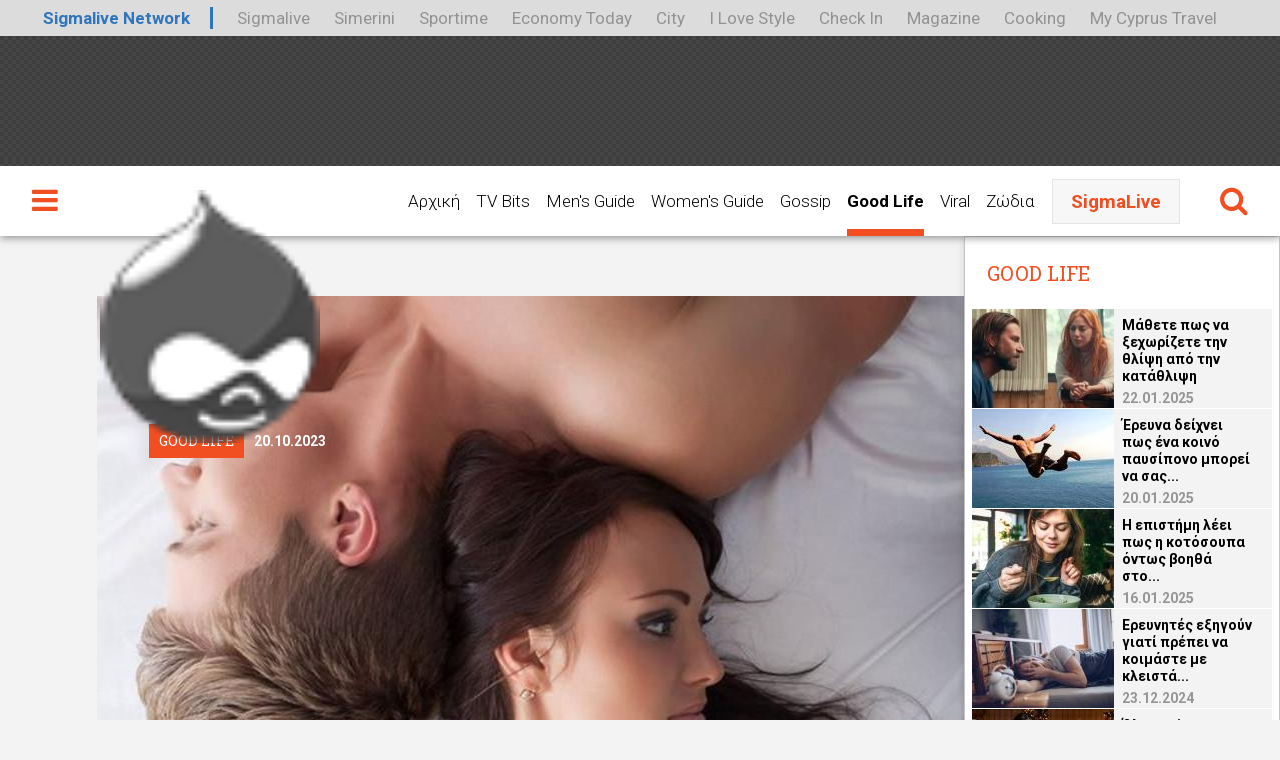

--- FILE ---
content_type: text/html; charset=utf-8
request_url: https://mag-admin.sigmalive.com/article/41115/pote-o-aynanismos-ginetai-provlima-nea-ereyna-apanta
body_size: 22465
content:
<!DOCTYPE html PUBLIC "-//W3C//DTD XHTML+RDFa 1.0//EN"
  "http://www.w3.org/MarkUp/DTD/xhtml-rdfa-1.dtd">
<html xmlns="http://www.w3.org/1999/xhtml" xml:lang="el" version="XHTML+RDFa 1.0" dir="ltr"

  xmlns:content="http://purl.org/rss/1.0/modules/content/"
  xmlns:dc="http://purl.org/dc/terms/"
  xmlns:foaf="http://xmlns.com/foaf/0.1/"
  xmlns:og="http://ogp.me/ns#"
  xmlns:rdfs="http://www.w3.org/2000/01/rdf-schema#"
  xmlns:sioc="http://rdfs.org/sioc/ns#"
  xmlns:sioct="http://rdfs.org/sioc/types#"
  xmlns:skos="http://www.w3.org/2004/02/skos/core#"
  xmlns:xsd="http://www.w3.org/2001/XMLSchema#">

<head profile="http://www.w3.org/1999/xhtml/vocab">
	<meta http-equiv="Content-Type" content="text/html; charset=utf-8" />
<meta name="Generator" content="Drupal 7 (http://drupal.org)" />
<link rel="canonical" href="/article/41115/pote-o-aynanismos-ginetai-provlima-nea-ereyna-apanta" />
<link rel="shortlink" href="/node/41115" />
<link rel="shortcut icon" href="https://mag-admin.sigmalive.com/sites/default/files/favicon-16x16.png" type="image/png" />
<meta name="keywords" content="ΑΥΝΑΝΙΣΜΟΣ, ΣΕΞ, ΣΥΧΝΟΤΗΤΑ, ΆΝΤΡΕΣ, ΓΥΝΑΙΚΕΣ" />
<meta property="og:url" content="https://mag-admin.sigmalive.com/article/41115/pote-o-aynanismos-ginetai-provlima-nea-ereyna-apanta" />
<meta property="og:type" content="article" />
<meta property="og:title" content="Πότε ο αυνανισμός γίνεται &quot;πρόβλημα&quot;; Νέα έρευνα απαντά" />
<meta property="og:image" content="https://mag-admin.sigmalive.com/sites/default/files/styles/ogimage_thumb/public/rt5435435345345.jpg?itok=YpfCqO76" />
<meta name="description" content="Ο αυνανισμός και η ψυχική υγεία δεν συνδέονται με τη συχνότητά του, έδειξε νέα μελέτη. Αντίθετα, οι αντιλήψεις των ατόμων για τον αυνανισμό και η πραγματική και επιθυμητή συχνότητά του παίζουν ρόλο. Τα νέα..." />
<meta property="og:description" content="Ο αυνανισμός και η ψυχική υγεία δεν συνδέονται με τη συχνότητά του, έδειξε νέα μελέτη. Αντίθετα, οι αντιλήψεις των ατόμων για τον αυνανισμό και η πραγματική και επιθυμητή συχνότητά του παίζουν ρόλο. Τα νέα..." />
<meta name="twitter:card" content="summary" />
	<title>Πότε ο αυνανισμός γίνεται "πρόβλημα"; Νέα έρευνα απαντά | Sigmalive Magazine</title>
	<link type="text/css" rel="stylesheet" href="https://mag-admin.sigmalive.com/sites/default/files/css/css_xE-rWrJf-fncB6ztZfd2huxqgxu4WO-qwma6Xer30m4.css" media="all" />
<link type="text/css" rel="stylesheet" href="https://mag-admin.sigmalive.com/sites/default/files/css/css_-TNq6F6EH1K3WcBMUMQP90OkyCq0Lyv1YnyoEj3kxiU.css" media="screen" />
<style type="text/css" media="print">
<!--/*--><![CDATA[/*><!--*/
#sb-container{position:relative;}#sb-overlay{display:none;}#sb-wrapper{position:relative;top:0;left:0;}#sb-loading{display:none;}

/*]]>*/-->
</style>
<link type="text/css" rel="stylesheet" href="https://mag-admin.sigmalive.com/sites/default/files/css/css_6l2RFv41x-k4rN-fp1CdU0AFDtTXlZM83Fse8kbXZsg.css" media="all" />
<link type="text/css" rel="stylesheet" href="https://mag-admin.sigmalive.com/sites/default/files/css/css_4ngOpkBZLzc6p-o17_Hfyenw3OlLb_ppVzGhmLF4m0o.css" media="all" />
<link type="text/css" rel="stylesheet" href="https://mag-admin.sigmalive.com/sites/default/files/css/css_d46kUuzwAPVoivBFidTPPjH1uZwlvcZruZ8fS_sad1M.css" media="all" />
<link type="text/css" rel="stylesheet" href="https://mag-admin.sigmalive.com/sites/default/files/css/css_47DEQpj8HBSa-_TImW-5JCeuQeRkm5NMpJWZG3hSuFU.css" media="print" />
	<script type="text/javascript" src="//ajax.googleapis.com/ajax/libs/jquery/1.8.3/jquery.min.js"></script>
<script type="text/javascript">
<!--//--><![CDATA[//><!--
window.jQuery || document.write("<script src='/sites/all/modules/jquery_update/replace/jquery/1.8/jquery.min.js'>\x3C/script>")
//--><!]]>
</script>
<script type="text/javascript" src="https://mag-admin.sigmalive.com/sites/default/files/js/js_vSmhpx_T-AShyt_WMW5_TcwwxJP1imoVOa8jvwL_mxE.js"></script>
<script type="text/javascript" src="https://mag-admin.sigmalive.com/sites/default/files/js/js_xQfbKXww352Q0wnKWe4yEwYV6K5QC3-v1-swalSzP64.js"></script>
<script type="text/javascript" src="https://mag-admin.sigmalive.com/sites/default/files/js/js_uiF75tUtWsZIPud4DMk7FvzKr_zA8oqdtm3l-SnQKJ0.js"></script>
<script type="text/javascript" src="https://mag-admin.sigmalive.com/sites/default/files/js/js_qMW2AE1AI3wbSUXOPl2exRPknPxro8re2Eqmq3KUSvc.js"></script>
<script type="text/javascript" src="https://mag-admin.sigmalive.com/sites/default/files/js/js_bC33oK3LvidhW-RVocng2fATVvbT9n2gWHyMfO-_NHg.js"></script>
<script type="text/javascript">
<!--//--><![CDATA[//><!--

          Shadowbox.path = "/sites/all/libraries/shadowbox/";
        
//--><!]]>
</script>
<script type="text/javascript">
<!--//--><![CDATA[//><!--
jQuery.extend(Drupal.settings, {"basePath":"\/","pathPrefix":"","ajaxPageState":{"theme":"sigmamag","theme_token":"QVfLlsAedI5wqbTpLoJQ0_x5-eajK5tgONUG_R6LxyE","js":{"modules\/statistics\/statistics.js":1,"\/\/ajax.googleapis.com\/ajax\/libs\/jquery\/1.8.3\/jquery.min.js":1,"0":1,"misc\/jquery.once.js":1,"misc\/drupal.js":1,"sites\/all\/libraries\/shadowbox\/shadowbox.js":1,"sites\/all\/modules\/shadowbox\/shadowbox_auto.js":1,"sites\/all\/modules\/admin_menu\/admin_devel\/admin_devel.js":1,"sites\/all\/modules\/extlink\/extlink.js":1,"public:\/\/languages\/el_e4kSukvSkSA9Pmwp3PjM2MydJqMjw0J8lhxRJvs6-UY.js":1,"sites\/all\/themes\/sigmamag\/js\/global.js":1,"sites\/all\/themes\/sigmamag\/js\/jquery.bxslider.min.js":1,"1":1},"css":{"modules\/system\/system.base.css":1,"modules\/system\/system.menus.css":1,"modules\/system\/system.messages.css":1,"modules\/system\/system.theme.css":1,"sites\/all\/libraries\/shadowbox\/shadowbox.css":1,"0":1,"sites\/all\/modules\/date\/date_api\/date.css":1,"sites\/all\/modules\/date\/date_popup\/themes\/datepicker.1.7.css":1,"modules\/field\/theme\/field.css":1,"modules\/node\/node.css":1,"modules\/search\/search.css":1,"modules\/user\/user.css":1,"sites\/all\/modules\/extlink\/extlink.css":1,"sites\/all\/modules\/views\/css\/views.css":1,"sites\/all\/modules\/ckeditor\/css\/ckeditor.css":1,"sites\/all\/modules\/ctools\/css\/ctools.css":1,"sites\/all\/modules\/xsigma\/css\/xsigma.css":1,"sites\/all\/themes\/sigmamag\/css\/layout.css":1,"sites\/all\/themes\/sigmamag\/css\/responsive.css":1,"sites\/all\/themes\/sigmamag\/font-awesome\/css\/font-awesome.min.css":1,"sites\/all\/themes\/sigmamag\/css\/weather-icons.min.css":1,"sites\/all\/themes\/sigmamag\/css\/jquery.bxslider.css":1,"sites\/all\/themes\/sigmamag\/css\/print.css":1}},"shadowbox":{"animate":true,"animateFade":true,"animSequence":"wh","auto_enable_all_images":0,"auto_gallery":0,"autoplayMovies":true,"continuous":false,"counterLimit":10,"counterType":"default","displayCounter":true,"displayNav":true,"enableKeys":true,"fadeDuration":0.35,"handleOversize":"resize","handleUnsupported":"link","initialHeight":160,"initialWidth":320,"language":"el","modal":false,"overlayColor":"#000","overlayOpacity":0.8,"resizeDuration":0.55,"showMovieControls":true,"slideshowDelay":0,"viewportPadding":20,"useSizzle":false},"extlink":{"extTarget":"_blank","extClass":0,"extLabel":"(link is external)","extImgClass":0,"extSubdomains":1,"extExclude":"","extInclude":"","extCssExclude":"","extCssExplicit":"","extAlert":0,"extAlertText":"This link will take you to an external web site. We are not responsible for their content.","mailtoClass":0,"mailtoLabel":"(link sends e-mail)"},"urlIsAjaxTrusted":{"\/article\/41115\/pote-o-aynanismos-ginetai-provlima-nea-ereyna-apanta":true},"statistics":{"data":{"nid":"41115"},"url":"\/modules\/statistics\/statistics.php"}});
//--><!]]>
</script>
  <script type="text/javascript">
    isMobile = false;
    if(/(android|bb\d+|meego).+mobile|avantgo|bada\/|blackberry|blazer|compal|elaine|fennec|hiptop|iemobile|ip(hone|od)|ipad|iris|kindle|Android|Silk|lge |maemo|midp|mmp|netfront|opera m(ob|in)i|palm( os)?|phone|p(ixi|re)\/|plucker|pocket|psp|series(4|6)0|symbian|treo|up\.(browser|link)|vodafone|wap|windows (ce|phone)|xda|xiino/i.test(navigator.userAgent)
      || /1207|6310|6590|3gso|4thp|50[1-6]i|770s|802s|a wa|abac|ac(er|oo|s\-)|ai(ko|rn)|al(av|ca|co)|amoi|an(ex|ny|yw)|aptu|ar(ch|go)|as(te|us)|attw|au(di|\-m|r |s )|avan|be(ck|ll|nq)|bi(lb|rd)|bl(ac|az)|br(e|v)w|bumb|bw\-(n|u)|c55\/|capi|ccwa|cdm\-|cell|chtm|cldc|cmd\-|co(mp|nd)|craw|da(it|ll|ng)|dbte|dc\-s|devi|dica|dmob|do(c|p)o|ds(12|\-d)|el(49|ai)|em(l2|ul)|er(ic|k0)|esl8|ez([4-7]0|os|wa|ze)|fetc|fly(\-|_)|g1 u|g560|gene|gf\-5|g\-mo|go(\.w|od)|gr(ad|un)|haie|hcit|hd\-(m|p|t)|hei\-|hi(pt|ta)|hp( i|ip)|hs\-c|ht(c(\-| |_|a|g|p|s|t)|tp)|hu(aw|tc)|i\-(20|go|ma)|i230|iac( |\-|\/)|ibro|idea|ig01|ikom|im1k|inno|ipaq|iris|ja(t|v)a|jbro|jemu|jigs|kddi|keji|kgt( |\/)|klon|kpt |kwc\-|kyo(c|k)|le(no|xi)|lg( g|\/(k|l|u)|50|54|\-[a-w])|libw|lynx|m1\-w|m3ga|m50\/|ma(te|ui|xo)|mc(01|21|ca)|m\-cr|me(rc|ri)|mi(o8|oa|ts)|mmef|mo(01|02|bi|de|do|t(\-| |o|v)|zz)|mt(50|p1|v )|mwbp|mywa|n10[0-2]|n20[2-3]|n30(0|2)|n50(0|2|5)|n7(0(0|1)|10)|ne((c|m)\-|on|tf|wf|wg|wt)|nok(6|i)|nzph|o2im|op(ti|wv)|oran|owg1|p800|pan(a|d|t)|pdxg|pg(13|\-([1-8]|c))|phil|pire|pl(ay|uc)|pn\-2|po(ck|rt|se)|prox|psio|pt\-g|qa\-a|qc(07|12|21|32|60|\-[2-7]|i\-)|qtek|r380|r600|raks|rim9|ro(ve|zo)|s55\/|sa(ge|ma|mm|ms|ny|va)|sc(01|h\-|oo|p\-)|sdk\/|se(c(\-|0|1)|47|mc|nd|ri)|sgh\-|shar|sie(\-|m)|sk\-0|sl(45|id)|sm(al|ar|b3|it|t5)|so(ft|ny)|sp(01|h\-|v\-|v )|sy(01|mb)|t2(18|50)|t6(00|10|18)|ta(gt|lk)|tcl\-|tdg\-|tel(i|m)|tim\-|t\-mo|to(pl|sh)|ts(70|m\-|m3|m5)|tx\-9|up(\.b|g1|si)|utst|v400|v750|veri|vi(rg|te)|vk(40|5[0-3]|\-v)|vm40|voda|vulc|vx(52|53|60|61|70|80|81|83|85|98)|w3c(\-| )|webc|whit|wi(g |nc|nw)|wmlb|wonu|x700|yas\-|your|zeto|zte\-/i.test(navigator.userAgent.substr(0,4))) {
      isMobile = true;
    }
  </script>

	<meta name="viewport" content="width=device-width, user-scalable=0, initial-scale=1.0, minimum-scale=1.0, maximum-scale=1.0" />
	<link href='https://fonts.googleapis.com/css?family=Roboto:100,100italic,300,300italic,400,400italic,500,500italic,700,700italic,900,900italic&subset=latin,greek' rel='stylesheet' type='text/css'>
  <link href='https://fonts.googleapis.com/css?family=Roboto+Slab:100,300,400,700&subset=latin,greek' rel='stylesheet' type='text/css'>

  <script async='async' src='https://www.googletagservices.com/tag/js/gpt.js'></script>
  <script>
    var googletag = googletag || {};
    googletag.cmd = googletag.cmd || [];

    googletag.cmd.push(function() {
                  googletag.pubads().setTargeting('nid', ["41115"]);
            googletag.pubads().setTargeting('category', ["good_life"]);
            googletag.pubads().setTargeting('tag', ["sex","antres","gynaikes","aynanismos","syhnotita"]);
      
      googletag.pubads().disableInitialLoad();
    });
  </script>


    <script>(function(d, s, id) {
      var js, fjs = d.getElementsByTagName(s)[0];
      if (d.getElementById(id)) return;
      js = d.createElement(s); js.id = id;
      js.src = "//connect.facebook.net/en_US/sdk.js#xfbml=1&version=v2.3";
      fjs.parentNode.insertBefore(js, fjs);
    }(document, 'script', 'facebook-jssdk'));</script>

    <script type="text/javascript">
        (function(d){
            var f = d.getElementsByTagName('SCRIPT')[0], p = d.createElement('SCRIPT');
            p.type = 'text/javascript';
            p.async = true;
            p.src = '//assets.pinterest.com/js/pinit.js';
            f.parentNode.insertBefore(p, f);
        }(document));
    </script>

    <script async defer data-gdprsrc="//platform.instagram.com/en_US/embeds.js"></script>
    <script async data-gdprsrc="//platform.twitter.com/widgets.js" charset="utf-8"></script>

    <link rel="apple-touch-icon" sizes="57x57" href="/sites/all/themes/sigmamag/icons/apple-icon-57x57.png">
    <link rel="apple-touch-icon" sizes="114x114" href="/sites/all/themes/sigmamag/icons/apple-icon-114x114.png">
    <link rel="apple-touch-icon" sizes="72x72" href="/sites/all/themes/sigmamag/icons/apple-icon-72x72.png">
    <link rel="apple-touch-icon" sizes="144x144" href="/sites/all/themes/sigmamag/icons/apple-icon-144x144.png">
    <link rel="apple-touch-icon" sizes="60x60" href="/sites/all/themes/sigmamag/icons/apple-icon-60x60.png">
    <link rel="apple-touch-icon" sizes="120x120" href="/sites/all/themes/sigmamag/icons/apple-icon-120x120.png">
    <link rel="apple-touch-icon" sizes="76x76" href="/sites/all/themes/sigmamag/icons/apple-icon-76x76.png">
    <link rel="apple-touch-icon" sizes="152x152" href="/sites/all/themes/sigmamag/icons/apple-icon-152x152.png">
    <link rel="apple-touch-icon" sizes="180x180" href="/sites/all/themes/sigmamag/icons/apple-icon-180x180.png">
    <meta name="apple-mobile-web-app-title" content="Sigmalive Magazine">
    <link rel="icon" type="image/png" href="/sites/all/themes/sigmamag/icons/favicon-192x192.png" sizes="192x192">
    <link rel="icon" type="image/png" href="/sites/all/themes/sigmamag/icons/favicon-160x160.png" sizes="160x160">
    <link rel="icon" type="image/png" href="/sites/all/themes/sigmamag/icons/favicon-96x96.png" sizes="96x96">
    <link rel="icon" type="image/png" href="/sites/all/themes/sigmamag/icons/favicon-16x16.png" sizes="16x16">
    <link rel="icon" type="image/png" href="/sites/all/themes/sigmamag/icons/favicon-32x32.png" sizes="32x32">
    <meta name="msapplication-TileColor" content="#2b5797">
    <meta name="msapplication-TileImage" content="/sites/all/themes/sigmamag/icons/ms-icon-70x70.png">
    <meta name="msapplication-TileImage" content="/sites/all/themes/sigmamag/icons/ms-icon-144x144.png">
    <meta name="msapplication-TileImage" content="/sites/all/themes/sigmamag/icons/ms-icon-150x150.png">
    <meta name="msapplication-TileImage" content="/sites/all/themes/sigmamag/icons/ms-icon-310x310.png">
    <meta name="application-name" content="Sigmalive Magazine">

<script>
// magTracker UA-2971319-9
   window.dataLayer = window.dataLayer || [];
   dataLayer.push({
      "event": "inline_onload_pageview_mag_tracker"
   });
</script>
</head>

<body class="html not-front not-logged-in no-sidebars page-node page-node- page-node-41115 node-type-article" >
  <!-- Google Tag Manager -->
    <noscript><iframe src="//www.googletagmanager.com/ns.html?id=GTM-WX8JML"
    height="0" width="0" style="display:none;visibility:hidden"></iframe></noscript>
    <script>(function(w,d,s,l,i){w[l]=w[l]||[];w[l].push({'gtm.start':
    new Date().getTime(),event:'gtm.js'});var f=d.getElementsByTagName(s)[0],
    j=d.createElement(s),dl=l!='dataLayer'?'&l='+l:'';j.async=true;j.src=
    '//www.googletagmanager.com/gtm.js?id='+i+dl;f.parentNode.insertBefore(j,f);
    })(window,document,'script','dataLayer','GTM-WX8JML');</script>
    <!-- End Google Tag Manager -->
    <div id="page" class="page">
  <div class="network-strip network-bottom">
  <div class="main--centered network-top">
    <div class="network-strip-network-text">
      <a href="http://www.sigmalivenetwork.com" target="_blank">Sigmalive Network</a>
    </div>
    <div class="network-strip-item-text">
      <a href="http://www.sigmalive.com/" target="_blank">Sigmalive</a>
    </div>
    <div class="network-strip-item-text">
      <a href="http://simerini.sigmalive.com/" target="_blank">Simerini</a>
    </div>
    <div class="network-strip-item-text">
      <a href="http://sportime.sigmalive.com" target="_blank">Sportime</a>
    </div>
    <div class="network-strip-item-text">
      <a href="https://economytoday.sigmalive.com" target="_blank">Economy Today</a>
    </div>
    <div class="network-strip-item-text">
      <a href="http://city.sigmalive.com" target="_blank">City</a>
    </div>
    <div class="network-strip-item-text">
      <a href="https://www.ilovestyle.com" target="_blank">I Love Style</a>
    </div>
    <div class="network-strip-item-text">
      <a href="https://www.checkincyprus.com" target="_blank">Check In</a>
    </div>
    <div class="network-strip-item-text">
      <a href="http://mag.sigmalive.com" target="_blank">Magazine</a>
    </div>
    <div class="network-strip-item-text">
      <a href="http://cooking.sigmalive.com" target="_blank">Cooking</a>
    </div>
    <div class="network-strip-item-text">
      <a href="https://mycyprustravel.com" target="_blank">My Cyprus Travel</a>
    </div>
    <div class="clear_both"></div>
  </div>
</div>
	<!-- ______________________ HEADER _______________________ -->
	
	<div id="header">
	    <div class="header-upper">
	          <div class="region region-top-header">
    <div id="block-wblocks-wblocks_top_header_banner" class="block block-wblocks block-odd clearfix">
  <div class="block-inner">

                		
		<div class="content" >
		  <div class="banner-wrapper wide"><script type='text/javascript'>
        var googletag = googletag || {};
        googletag.cmd = googletag.cmd || [];
        (function() {
        var gads = document.createElement('script');
        gads.async = true;
        gads.type = 'text/javascript';
        var useSSL = 'https:' == document.location.protocol;
        gads.src = (useSSL ? 'https:' : 'http:') +
        '//www.googletagservices.com/tag/js/gpt.js';
        var node = document.getElementsByTagName('script')[0];
        node.parentNode.insertBefore(gads, node);
        })();
        </script>

        <script type='text/javascript'>
        googletag.cmd.push(function() {
        googletag.defineSlot('/45099537/MAG_GoodLife_Leaderboard_728x90', [728, 90], 'div-gpt-ad-MAG_GoodLife_Leaderboard_728x90').addService(googletag.pubads());
        googletag.pubads().enableSingleRequest();
        googletag.enableServices();
        });</script><div id='div-gpt-ad-MAG_GoodLife_Leaderboard_728x90' style='width:728px;height:90px;' class='innerad creafix'><script type='text/javascript'>googletag.cmd.push(function() { googletag.display('div-gpt-ad-MAG_GoodLife_Leaderboard_728x90'); })</script></div></div>		</div>

  </div>
</div> <!-- /block-inner /block -->  </div>
	    </div>
	    
	    <div class="header-lower clearfix">
	        
	        <i class="fa fa-bars left-menu-toggler"></i>
	        
	                            <a href="/" title="Αρχική" rel="home" id="logo">
                        <img src="https://mag-admin.sigmalive.com/sites/all/themes/sigmamag/logo.png" alt="Αρχική"/>
                    </a>
                            
	        <i class="fa fa-search search-toggler"></i>
	        <div class="header-lower-inner">
                <div id="nav">	       
    	           <ul class="clearfix"><li class="menu-227 first"><a href="/" title="">Αρχική</a></li>
<li class="menu-2305"><a href="/article-category/tv-bits" title="">TV Bits</a></li>
<li class="menu-2015"><a href="/mens-guide" title="">Men&#039;s Guide</a></li>
<li class="menu-2016"><a href="/womens-guide" title="">Women&#039;s Guide</a></li>
<li class="menu-2017"><a href="/gossip" title="">Gossip</a></li>
<li class="menu-2019 active-trail"><a href="/good-life" title="" class="active-trail">Good Life</a></li>
<li class="menu-2075"><a href="/viral" title="">Viral</a></li>
<li class="menu-2018 last"><a href="/zodia" title="">Ζώδια</a></li>
</ul>    	           <a class="to-sigmalive" href="http://www.sigmalive.com">SigmaLive</a>
    	        </div>
    	        
            </div>
            
	    </div>
	    
	   
	    
	</div> <!-- /header -->

	<!-- ______________________ MAIN _______________________ -->
	
	<div id="main" class="clearfix">
		
		<div id="left-side-menu">
        <div class="menu-wrapper clearfix">
            <div class="sigmamag-menu">
               <div class="menu-switch">
                   <span>Sigmalive Menu</span>
               </div>
               <ul class="clearfix"><li class="menu-227 first"><a href="/" title="">Αρχική</a></li>
<li class="menu-2305"><a href="/article-category/tv-bits" title="">TV Bits</a></li>
<li class="menu-2015"><a href="/mens-guide" title="">Men&#039;s Guide</a></li>
<li class="menu-2016"><a href="/womens-guide" title="">Women&#039;s Guide</a></li>
<li class="menu-2017"><a href="/gossip" title="">Gossip</a></li>
<li class="menu-2019 active-trail"><a href="/good-life" title="" class="active-trail">Good Life</a></li>
<li class="menu-2075"><a href="/viral" title="">Viral</a></li>
<li class="menu-2018 last"><a href="/zodia" title="">Ζώδια</a></li>
</ul>            </div>
            <div class="sigmalive-menu">
                <div class="menu-switch">
                    <span>Sigmalive Magazine Menu</span>
                </div>
                <div class="left-top-menu">
                    <ul class="clearfix"><li class="menu-2050 first"><a href="https://www.sigmalive.com/" title="">Αρχική Sigmalive</a></li>
<li class="menu-2051"><a href="https://www.sigmalive.com/news" title="">Ειδήσεις</a></li>
<li class="menu-2052"><a href="https://www.sigmalive.com/news/local" title="">Κύπρος</a></li>
<li class="menu-2053"><a href="https://www.sigmalive.com/news/greece" title="">Ελλάδα</a></li>
<li class="menu-2054"><a href="https://www.sigmalive.com/news/international" title="">Διεθνή</a></li>
<li class="menu-2055"><a href="https://sportime.sigmalive.com/" title="">Αθλητικά</a></li>
<li class="menu-2057"><a href="https://www.sigmalive.com/lifestyle" title="">Lifestyle</a></li>
<li class="menu-2058"><a href="https://www.sigmalive.com/media" title="">Videos</a></li>
<li class="menu-2059"><a href="/" title="">Magazine</a></li>
<li class="menu-2249"><a href="https://city.sigmalive.com" title="">City</a></li>
<li class="menu-2248 last"><a href="https://cooking.sigmalive.com" title="">Cooking</a></li>
</ul>                </div>
                <span class="more-links">ΑΛΛΟΙ ΣΥΝΔΕΣΜΟΙ</span>
                <div class="left-bottom-menu">
                    <ul class="clearfix"><li class="menu-2041 first"><a href="https://www.sigmatv.com" title="">Sigma Tv</a></li>
<li class="menu-2043"><a href="https://simerini.sigmalive.com/" title="">Σημερινή</a></li>
<li class="menu-2044"><a href="https://www.radioproto.com.cy/" title="">Ράδιο Πρώτο</a></li>
<li class="menu-2046 last"><a href="https://www.ilovestyle.com" title="">I Love Style</a></li>
</ul>                </div>
            </div>
        </div>
    </div>
    
     <div id="search_box" ><form action="/article/41115/pote-o-aynanismos-ginetai-provlima-nea-ereyna-apanta" method="post" id="search-block-form" accept-charset="UTF-8"><div><div class="container-inline">
      <h2 class="element-invisible">Φόρμα αναζήτησης</h2>
    <div class="form-item form-type-textfield form-item-search-block-form">
  <label class="element-invisible" for="edit-search-block-form--2">Αναζήτηση </label>
 <input title="Πληκτρολογήστε τους όρους που θέλετε να αναζητήσετε." placeholder="Αναζητήστε στο SigmaLive Magazine" type="text" id="edit-search-block-form--2" name="search_block_form" value="" size="15" maxlength="128" class="form-text" />
</div>
<div class="form-actions form-wrapper" id="edit-actions"><input type="submit" id="edit-submit" name="op" value="Αναζήτηση" class="form-submit" /></div><input type="hidden" name="form_build_id" value="form--gcuUv1yjZWV3KUqn3TtE5fvgE333XPGNgkZJjHeGzc" />
<input type="hidden" name="form_id" value="search_block_form" />
</div>
</div></form></div>		
					<div id="content-header">
				<?php// print $breadcrumb; ?>
				
								
				
									<div class="tabs"></div>
				
				            
			</div> <!-- /#content-header -->
					
		<div id="content-area">
							<div class="skyscraper-area">
					  <div class="region region-skyscraper">
    <div id="block-block-16" class="block block-block block-odd clearfix">
  <div class="block-inner">

                		
		<div class="content" >
		  <script async="async" src="https://www.googletagservices.com/tag/js/gpt.js"></script>
<script>
  var googletag = googletag || {};
  googletag.cmd = googletag.cmd || [];
  googletag.cmd.push(function() {
    googletag.defineSlot('/45099537/MAG_Skin_Left', [120, 600], 'div-gpt-ad-1486644904167-0').addService(googletag.pubads());
    googletag.pubads().enableSingleRequest();
googletag.pubads().collapseEmptyDivs(true);
    googletag.enableServices();
  });
</script>

<!-- /45099537/MAG_Skin_Left -->
<div id="div-gpt-ad-1486644904167-0" >
<script>
googletag.cmd.push(function() { googletag.display('div-gpt-ad-1486644904167-0'); });
</script>
</div>		</div>

  </div>
</div> <!-- /block-inner /block -->  </div>
				</div>
					    			  <div class="region region-content">
    <div id="block-wblocks-wblocks_article_top_banner" class="block block-wblocks block-odd clearfix">
  <div class="block-inner">

                		
		<div class="content" >
		  <div class="banner-wrapper wide"><script type='text/javascript'>
        var googletag = googletag || {};
        googletag.cmd = googletag.cmd || [];
        (function() {
        var gads = document.createElement('script');
        gads.async = true;
        gads.type = 'text/javascript';
        var useSSL = 'https:' == document.location.protocol;
        gads.src = (useSSL ? 'https:' : 'http:') +
        '//www.googletagservices.com/tag/js/gpt.js';
        var node = document.getElementsByTagName('script')[0];
        node.parentNode.insertBefore(gads, node);
        })();
        </script>

        <script type='text/javascript'>
        googletag.cmd.push(function() {
        googletag.defineSlot('/45099537/MAG_GoodLife_Article_Leaderboard_A_728x90', [728, 90], 'div-gpt-ad-MAG_GoodLife_Article_Leaderboard_A_728x90').addService(googletag.pubads());
        googletag.pubads().enableSingleRequest();
        googletag.enableServices();
        });</script><div id='div-gpt-ad-MAG_GoodLife_Article_Leaderboard_A_728x90' style='width:728px;height:90px;' class='innerad creafix'><script type='text/javascript'>googletag.cmd.push(function() { googletag.display('div-gpt-ad-MAG_GoodLife_Article_Leaderboard_A_728x90'); })</script></div></div>		</div>

  </div>
</div> <!-- /block-inner /block --><div id="block-wblocks-wblocks_page_cover" class="block block-wblocks block-even clearfix">
  <div class="block-inner">

                		
		<div class="content" >
		  <img typeof="foaf:Image" src="https://mag-admin.sigmalive.com/sites/default/files/styles/article_cover_w867/public/rt5435435345345.jpg?itok=aZDs-VsR" alt="" />		</div>

  </div>
</div> <!-- /block-inner /block --><div id="block-system-main" class="block block-system block-odd clearfix">
  <div class="block-inner">

                		
		<div class="content" >
		  <div  about="/article/41115/pote-o-aynanismos-ginetai-provlima-nea-ereyna-apanta" typeof="sioc:Item foaf:Document" class="ds-1col node node-article node-promoted view-mode-full clearfix">

  
  <div class="field field-name-date-time field-type-ds field-label-hidden"><div class="field-items"><div class="field-item even"><div class="cat-date"><span class="article-cat">GOOD LIFE</span><span class="article-date">20.10.2023</span></div></div></div></div><div class="field field-name-title field-type-ds field-label-hidden"><div class="field-items"><div class="field-item even" property="dc:title"><h1>Πότε ο αυνανισμός γίνεται &quot;πρόβλημα&quot;; Νέα έρευνα απαντά</h1></div></div></div><div class="field field-name-social-custom field-type-ds field-label-hidden"><div class="field-items"><div class="field-item even"><div class="social-wrapper clearfix"><a class="fb" href="https://www.facebook.com/sharer/sharer.php?u=http://mag.sigmalive.com/article/41115/pote-o-aynanismos-ginetai-provlima-nea-ereyna-apanta"><i class="fa fa-facebook"></i></a><a class="tw" href="http://www.twitter.com/share?text=Πότε ο αυνανισμός γίνεται "πρόβλημα"; Νέα έρευνα απαντά&url=http://mag.sigmalive.com/article/41115/pote-o-aynanismos-ginetai-provlima-nea-ereyna-apanta"><i class="fa fa-twitter"></i></a><a class="mail" href="mailto:?subject=Sigmalive Magazine - Πότε ο αυνανισμός γίνεται &quot;πρόβλημα&quot;; Νέα έρευνα απαντά&amp;body=Διάβασα το παρακάτω ενδιαφέρον άρθρο!%0A%0Ahttp://mag.sigmalive.com/article/41115/pote-o-aynanismos-ginetai-provlima-nea-ereyna-apanta" title="Share by Email"><i class="fa fa-envelope"></i></a></div></div></div></div><div class="field field-name-custom-body field-type-ds field-label-hidden"><div class="field-items"><div class="field-item even"><div class="summary"><p>Ο&nbsp;αυνανισμός&nbsp;και η ψυχική υγεία δεν συνδέονται με τη συχνότητά του, έδειξε νέα μελέτη. Αντίθετα, οι αντιλήψεις των ατόμων για τον&nbsp;αυνανισμό&nbsp;και η πραγματική και επιθυμητή συχνότητά του παίζουν ρόλο. Τα νέα ευρήματα δημοσιεύτηκαν στο&nbsp;Archives of Sexual Behavior.</p>
</div><div class="square" style="margin:0 auto; text-align: center;"><script type='text/javascript'>
        var googletag = googletag || {};
        googletag.cmd = googletag.cmd || [];
        (function() {
        var gads = document.createElement('script');
        gads.async = true;
        gads.type = 'text/javascript';
        var useSSL = 'https:' == document.location.protocol;
        gads.src = (useSSL ? 'https:' : 'http:') +
        '//www.googletagservices.com/tag/js/gpt.js';
        var node = document.getElementsByTagName('script')[0];
        node.parentNode.insertBefore(gads, node);
        })();
        </script>

        <script type='text/javascript'>if (isMobile) {
        googletag.cmd.push(function() {
        googletag.defineSlot('/45099537/MAG_GoodLife_Article_A_300x250', [300, 250], 'div-gpt-ad-MAG_GoodLife_Article_A_300x250mob').addService(googletag.pubads());
        googletag.pubads().enableSingleRequest();
        googletag.enableServices();
        });}</script><div id='div-gpt-ad-MAG_GoodLife_Article_A_300x250mob' class='innerad creafix'><script type='text/javascript'>if (isMobile) { console.log(isMobile); googletag.cmd.push(function() { googletag.display('div-gpt-ad-MAG_GoodLife_Article_A_300x250mob'); })}</script></div></div><div class="body-wrapper"><!DOCTYPE html PUBLIC "-//W3C//DTD HTML 4.0 Transitional//EN" "http://www.w3.org/TR/REC-html40/loose.dtd">
<html><body><p>&#908;&pi;&omega;&sigmaf; &delta;&iota;&alpha;&beta;&#940;&zeta;&omicron;&upsilon;&mu;&epsilon; &sigma;&tau;&omicron; oloygeia.gr &pi;&rho;&omicron;&eta;&gamma;&omicron;&#973;&mu;&epsilon;&nu;&eta; &#941;&rho;&epsilon;&upsilon;&nu;&alpha; &upsilon;&pi;&alpha;&iota;&nu;&#943;&sigma;&sigma;&epsilon;&tau;&alpha;&iota; &mu;&iota;&alpha; &pi;&epsilon;&rho;&#943;&pi;&lambda;&omicron;&kappa;&eta; &sigma;&chi;&#941;&sigma;&eta; &mu;&epsilon;&tau;&alpha;&xi;&#973; &alpha;&upsilon;&nu;&alpha;&nu;&iota;&sigma;&mu;&omicron;&#973; &kappa;&alpha;&iota; &psi;&upsilon;&chi;&iota;&kappa;&#942;&sigmaf; &upsilon;&gamma;&epsilon;&#943;&alpha;&sigmaf;. &Epsilon;&nu;&#974; &omicron;&rho;&iota;&sigma;&mu;&#941;&nu;&epsilon;&sigmaf; &mu;&epsilon;&lambda;&#941;&tau;&epsilon;&sigmaf; &#941;&chi;&omicron;&upsilon;&nu; &pi;&rho;&omicron;&tau;&epsilon;&#943;&nu;&epsilon;&iota; &#972;&tau;&iota;&nbsp;&omicron; &alpha;&upsilon;&nu;&alpha;&nu;&iota;&sigma;&mu;&#972;&sigmaf; &mu;&pi;&omicron;&rho;&epsilon;&#943; &nu;&alpha; &#941;&chi;&epsilon;&iota; &theta;&epsilon;&tau;&iota;&kappa;&#940; &alpha;&pi;&omicron;&tau;&epsilon;&lambda;&#941;&sigma;&mu;&alpha;&tau;&alpha;&nbsp;&sigma;&tau;&eta; &mu;&epsilon;&#943;&omega;&sigma;&eta; &tau;&eta;&sigmaf; &kappa;&alpha;&kappa;&#942;&sigmaf; &delta;&iota;&#940;&theta;&epsilon;&sigma;&eta;&sigmaf; &kappa;&alpha;&iota; &tau;&omicron;&upsilon; &sigma;&tau;&rho;&epsilon;&sigmaf;, &#940;&lambda;&lambda;&epsilon;&sigmaf; &#941;&chi;&omicron;&upsilon;&nu; &epsilon;&gamma;&epsilon;&#943;&rho;&epsilon;&iota; &alpha;&nu;&eta;&sigma;&upsilon;&chi;&#943;&epsilon;&sigmaf; &gamma;&iota;&alpha; &tau;&omicron;&nu; &upsilon;&pi;&epsilon;&rho;&beta;&omicron;&lambda;&iota;&kappa;&#972; &#942;&nbsp;&pi;&rho;&omicron;&beta;&lambda;&eta;&mu;&alpha;&tau;&iota;&kappa;&#972; &alpha;&upsilon;&nu;&alpha;&nu;&iota;&sigma;&mu;&#972;&nbsp;&kappa;&alpha;&iota; &tau;&iota;&sigmaf; &pi;&iota;&theta;&alpha;&nu;&#941;&sigmaf; &sigma;&upsilon;&nu;&delta;&#941;&sigma;&epsilon;&iota;&sigmaf; &tau;&omicron;&upsilon; &mu;&epsilon; &tau;&eta; &sigma;&upsilon;&nu;&alpha;&iota;&sigma;&theta;&eta;&mu;&alpha;&tau;&iota;&kappa;&#942; &delta;&upsilon;&sigma;&phi;&omicron;&rho;&#943;&alpha;. &Alpha;&upsilon;&tau;&#940; &tau;&alpha; &alpha;&nu;&tau;&iota;&kappa;&rho;&omicron;&upsilon;&#972;&mu;&epsilon;&nu;&alpha; &epsilon;&upsilon;&rho;&#942;&mu;&alpha;&tau;&alpha; &omicron;&delta;&#942;&gamma;&eta;&sigma;&alpha;&nu; &tau;&omicron;&upsilon;&sigmaf; &epsilon;&pi;&iota;&sigma;&tau;&#942;&mu;&omicron;&nu;&epsilon;&sigmaf; &nu;&alpha; &xi;&epsilon;&kappa;&iota;&nu;&#942;&sigma;&omicron;&upsilon;&nu; &mu;&iota;&alpha; &pi;&iota;&omicron; &omicron;&lambda;&omicron;&kappa;&lambda;&eta;&rho;&omega;&mu;&#941;&nu;&eta; &#941;&rho;&epsilon;&upsilon;&nu;&alpha;.</p>

<p>&laquo;&Omicron;&rho;&iota;&sigma;&mu;&#941;&nu;&epsilon;&sigmaf; &mu;&epsilon;&lambda;&#941;&tau;&epsilon;&sigmaf; &upsilon;&pi;&omicron;&delta;&epsilon;&iota;&kappa;&nu;&#973;&omicron;&upsilon;&nu; &#972;&tau;&iota; &omicron;&nbsp;&alpha;&upsilon;&nu;&alpha;&nu;&iota;&sigma;&mu;&#972;&sigmaf;&nbsp;&mu;&pi;&omicron;&rho;&epsilon;&#943; &nu;&alpha; &pi;&alpha;&#943;&xi;&epsilon;&iota; &rho;&#972;&lambda;&omicron; &sigma;&tau;&eta;&nu; &alpha;&nu;&tau;&iota;&mu;&epsilon;&tau;&#974;&pi;&iota;&sigma;&eta; &omicron;&rho;&iota;&sigma;&mu;&#941;&nu;&omega;&nu; &sigma;&epsilon;&xi;&omicron;&upsilon;&alpha;&lambda;&iota;&kappa;&#974;&nu; &delta;&upsilon;&sigma;&lambda;&epsilon;&iota;&tau;&omicron;&upsilon;&rho;&gamma;&iota;&#974;&nu;, &epsilon;&nu;&#974; &#940;&lambda;&lambda;&epsilon;&sigmaf; &mu;&epsilon;&lambda;&#941;&tau;&epsilon;&sigmaf; &upsilon;&pi;&omicron;&sigma;&tau;&eta;&rho;&#943;&zeta;&omicron;&upsilon;&nu; &#972;&tau;&iota; &omicron; &alpha;&upsilon;&nu;&alpha;&nu;&iota;&sigma;&mu;&#972;&sigmaf; &mu;&pi;&omicron;&rho;&epsilon;&#943; &nu;&alpha; &epsilon;&xi;&epsilon;&lambda;&iota;&chi;&theta;&epsilon;&#943; &sigma;&epsilon; &kappa;&alpha;&tau;&alpha;&nu;&alpha;&gamma;&kappa;&alpha;&sigma;&tau;&iota;&kappa;&#942; &sigma;&epsilon;&xi;&omicron;&upsilon;&alpha;&lambda;&iota;&kappa;&#942; &sigma;&upsilon;&mu;&pi;&epsilon;&rho;&iota;&phi;&omicron;&rho;&#940; &mu;&epsilon; &tau;&eta; &sigma;&upsilon;&mu;&beta;&omicron;&lambda;&#942; &tau;&eta;&sigmaf; &pi;&omicron;&rho;&nu;&omicron;&gamma;&rho;&alpha;&phi;&#943;&alpha;&sigmaf;&raquo;&nbsp;&alpha;&nu;&alpha;&phi;&#941;&rho;&epsilon;&iota; &eta; &sigma;&upsilon;&gamma;&gamma;&rho;&alpha;&phi;&#941;&alpha;&sigmaf; &tau;&eta;&sigmaf; &mu;&epsilon;&lambda;&#941;&tau;&eta;&sigmaf; Sijia (Leslie) Huang, &upsilon;&pi;&omicron;&psi;&#942;&phi;&iota;&alpha; &mu;&epsilon;&tau;&alpha;&pi;&tau;&upsilon;&chi;&iota;&alpha;&kappa;&#972;&sigmaf; &sigma;&tau;&eta;&nu; &kappa;&lambda;&iota;&nu;&iota;&kappa;&#942; &psi;&upsilon;&chi;&omicron;&lambda;&omicron;&gamma;&#943;&alpha; &sigma;&tau;&omicron; &Pi;&alpha;&nu;&epsilon;&pi;&iota;&sigma;&tau;&#942;&mu;&iota;&omicron; Columbia Teachers.</p>

<p>&laquo;&Epsilon;&pi;&#943;&sigma;&eta;&sigmaf;, &sigma;&epsilon; &pi;&omicron;&lambda;&lambda;&omicron;&#973;&sigmaf; &pi;&omicron;&lambda;&iota;&tau;&iota;&sigma;&mu;&omicron;&#973;&sigmaf; &kappa;&alpha;&iota; &theta;&rho;&eta;&sigma;&kappa;&epsilon;&#943;&epsilon;&sigmaf;, &tau;&omicron; &sigma;&epsilon;&xi; &epsilon;&kappa;&tau;&#972;&sigmaf; &alpha;&nu;&alpha;&pi;&alpha;&rho;&alpha;&gamma;&omega;&gamma;&iota;&kappa;&#974;&nu; &sigma;&kappa;&omicron;&pi;&#974;&nu;, &#972;&pi;&omega;&sigmaf;&nbsp;&omicron; &alpha;&upsilon;&nu;&alpha;&nu;&iota;&sigma;&mu;&#972;&sigmaf;, &alpha;&pi;&omicron;&theta;&alpha;&rho;&rho;&#973;&nu;&epsilon;&tau;&alpha;&iota; &#941;&nu;&tau;&omicron;&nu;&alpha;. &Epsilon;&pi;&omicron;&mu;&#941;&nu;&omega;&sigmaf; &pi;&#974;&sigmaf; &mu;&pi;&omicron;&rho;&epsilon;&#943; &nu;&alpha; &omicron;&rho;&iota;&sigma;&tau;&epsilon;&#943; &omicron; &laquo;&pi;&rho;&omicron;&beta;&lambda;&eta;&mu;&alpha;&tau;&iota;&kappa;&#972;&sigmaf; &alpha;&upsilon;&nu;&alpha;&nu;&iota;&sigma;&mu;&#972;&sigmaf;&raquo; &kappa;&alpha;&iota; &pi;&#974;&sigmaf; &sigma;&chi;&epsilon;&tau;&#943;&zeta;&epsilon;&tau;&alpha;&iota; &mu;&epsilon; &tau;&eta;&nu; &psi;&upsilon;&chi;&iota;&kappa;&#942; &upsilon;&gamma;&epsilon;&#943;&alpha; &tau;&omega;&nu; &alpha;&tau;&#972;&mu;&omega;&nu;;&raquo;.</p>

<p>&Tau;&iota; &#941;&delta;&epsilon;&iota;&xi;&epsilon; &eta; &mu;&epsilon;&lambda;&#941;&tau;&eta;</p>

<p>&Omicron;&iota; &epsilon;&rho;&epsilon;&upsilon;&nu;&eta;&tau;&#941;&sigmaf; &delta;&iota;&epsilon;&xi;&#942;&gamma;&alpha;&gamma;&alpha;&nu; &tau;&eta; &mu;&epsilon;&lambda;&#941;&tau;&eta; &tau;&omicron;&upsilon;&sigmaf; &chi;&rho;&eta;&sigma;&iota;&mu;&omicron;&pi;&omicron;&iota;&#974;&nu;&tau;&alpha;&sigmaf; &#941;&nu;&alpha; &delta;&epsilon;&#943;&gamma;&mu;&alpha; 12.271 &delta;&iota;&delta;&#973;&mu;&omega;&nu; &Phi;&iota;&nu;&lambda;&alpha;&nu;&delta;&#974;&nu; &kappa;&alpha;&iota; &tau;&omega;&nu; &alpha;&delta;&epsilon;&rho;&phi;&#974;&nu; &tau;&omicron;&upsilon;&sigmaf; &eta;&lambda;&iota;&kappa;&#943;&alpha;&sigmaf; &mu;&epsilon;&tau;&alpha;&xi;&#973; 18 &kappa;&alpha;&iota; 49 &epsilon;&tau;&#974;&nu;. &Tau;&alpha; &delta;&epsilon;&delta;&omicron;&mu;&#941;&nu;&alpha; &gamma;&iota;&alpha; &alpha;&upsilon;&tau;&#942;&nu; &tau;&eta; &mu;&epsilon;&lambda;&#941;&tau;&eta; &sigma;&upsilon;&lambda;&lambda;&#941;&chi;&theta;&eta;&kappa;&alpha;&nu; &alpha;&pi;&#972; &delta;&#973;&omicron; &xi;&epsilon;&chi;&omega;&rho;&iota;&sigma;&tau;&#941;&sigmaf; &sigma;&upsilon;&lambda;&lambda;&omicron;&gamma;&#941;&sigmaf; &delta;&epsilon;&delta;&omicron;&mu;&#941;&nu;&omega;&nu; &tau;&omicron; 2005 &kappa;&alpha;&iota; &tau;&omicron; 2006.</p>

<p>&Omicron;&iota; &sigma;&upsilon;&mu;&mu;&epsilon;&tau;&#941;&chi;&omicron;&nu;&tau;&epsilon;&sigmaf; &sigma;&upsilon;&mu;&mu;&epsilon;&tau;&epsilon;&#943;&chi;&alpha;&nu; &sigma;&tau;&omicron; &#941;&rho;&gamma;&omicron;&nbsp;Genetics of Sex and Aggression, &tau;&omicron; &omicron;&pi;&omicron;&#943;&omicron; &epsilon;&#943;&chi;&epsilon; &omega;&sigmaf; &sigma;&tau;&#972;&chi;&omicron; &nu;&alpha; &delta;&iota;&epsilon;&rho;&epsilon;&upsilon;&nu;&#942;&sigma;&epsilon;&iota; &delta;&iota;&#940;&phi;&omicron;&rho;&epsilon;&sigmaf; &pi;&tau;&upsilon;&chi;&#941;&sigmaf; &tau;&eta;&sigmaf; &alpha;&nu;&theta;&rho;&#974;&pi;&iota;&nu;&eta;&sigmaf; &sigma;&epsilon;&xi;&omicron;&upsilon;&alpha;&lambda;&iota;&kappa;&#972;&tau;&eta;&tau;&alpha;&sigmaf;, &sigma;&upsilon;&mu;&pi;&epsilon;&rho;&iota;&lambda;&alpha;&mu;&beta;&alpha;&nu;&omicron;&mu;&#941;&nu;&eta;&sigmaf; &tau;&eta;&sigmaf; &sigma;&epsilon;&xi;&omicron;&upsilon;&alpha;&lambda;&iota;&kappa;&#942;&sigmaf; &sigma;&upsilon;&mu;&pi;&epsilon;&rho;&iota;&phi;&omicron;&rho;&#940;&sigmaf; &kappa;&alpha;&iota; &tau;&omega;&nu; &pi;&alpha;&rho;&alpha;&lambda;&lambda;&alpha;&gamma;&#974;&nu; &tau;&eta;&sigmaf;, &kappa;&alpha;&theta;&#974;&sigmaf; &kappa;&alpha;&iota; &psi;&upsilon;&chi;&omicron;&pi;&alpha;&theta;&omicron;&lambda;&omicron;&gamma;&#943;&alpha;, &#972;&pi;&omega;&sigmaf; &tau;&omicron; &#940;&gamma;&chi;&omicron;&sigmaf; &kappa;&alpha;&iota; &eta; &kappa;&alpha;&tau;&#940;&theta;&lambda;&iota;&psi;&eta;.</p>

<p>&Omicron;&iota; &sigma;&upsilon;&mu;&mu;&epsilon;&tau;&#941;&chi;&omicron;&nu;&tau;&epsilon;&sigmaf; &rho;&omega;&tau;&#942;&theta;&eta;&kappa;&alpha;&nu; &gamma;&iota;&alpha; &tau;&eta; &sigma;&upsilon;&chi;&nu;&#972;&tau;&eta;&tau;&alpha; &alpha;&upsilon;&nu;&alpha;&nu;&iota;&sigma;&mu;&omicron;&#973;.&nbsp;&Rho;&omega;&tau;&#942;&theta;&eta;&kappa;&alpha;&nu; &epsilon;&pi;&#943;&sigma;&eta;&sigmaf; &gamma;&iota;&alpha; &tau;&eta;&nu; &epsilon;&pi;&iota;&theta;&upsilon;&mu;&eta;&tau;&#942; &sigma;&upsilon;&chi;&nu;&#972;&tau;&eta;&tau;&alpha; &alpha;&upsilon;&nu;&alpha;&nu;&iota;&sigma;&mu;&omicron;&#973;, &pi;&alpha;&rho;&#941;&chi;&omicron;&nu;&tau;&alpha;&sigmaf; &pi;&lambda;&eta;&rho;&omicron;&phi;&omicron;&rho;&#943;&epsilon;&sigmaf; &gamma;&iota;&alpha; &tau;&iota;&sigmaf; &pi;&rho;&omicron;&sigma;&omega;&pi;&iota;&kappa;&#941;&sigmaf; &tau;&omicron;&upsilon;&sigmaf; &pi;&rho;&omicron;&tau;&iota;&mu;&#942;&sigma;&epsilon;&iota;&sigmaf;. &Eta;&nbsp;&sigma;&epsilon;&xi;&omicron;&upsilon;&alpha;&lambda;&iota;&kappa;&#942; &delta;&upsilon;&sigma;&phi;&omicron;&rho;&#943;&alpha;&nbsp;&tau;&omega;&nu; &sigma;&upsilon;&mu;&mu;&epsilon;&tau;&epsilon;&chi;&#972;&nu;&tau;&omega;&nu; &mu;&epsilon;&tau;&rho;&#942;&theta;&eta;&kappa;&epsilon; &chi;&rho;&eta;&sigma;&iota;&mu;&omicron;&pi;&omicron;&iota;&#974;&nu;&tau;&alpha;&sigmaf; &mu;&iota;&alpha; &kappa;&lambda;&#943;&mu;&alpha;&kappa;&alpha; &pi;&omicron;&upsilon; &alpha;&xi;&iota;&omicron;&lambda;&omicron;&gamma;&omicron;&#973;&sigma;&epsilon; &tau;&alpha; &sigma;&upsilon;&nu;&alpha;&iota;&sigma;&theta;&#942;&mu;&alpha;&tau;&alpha; &#940;&gamma;&chi;&omicron;&upsilon;&sigmaf;, &epsilon;&nu;&omicron;&chi;&#942;&sigmaf;, &sigma;&tau;&rho;&epsilon;&sigmaf;, &alpha;&nu;&epsilon;&pi;&#940;&rho;&kappa;&epsilon;&iota;&alpha;&sigmaf;, &tau;&#973;&psi;&epsilon;&omega;&nu;, &alpha;&mu;&eta;&chi;&alpha;&nu;&#943;&alpha;&sigmaf; &kappa;&alpha;&iota; &delta;&upsilon;&sigma;&alpha;&rho;&#941;&sigma;&kappa;&epsilon;&iota;&alpha;&sigmaf; &pi;&omicron;&upsilon; &sigma;&chi;&epsilon;&tau;&#943;&zeta;&omicron;&nu;&tau;&alpha;&iota; &mu;&epsilon; &tau;&eta; &sigma;&epsilon;&xi;&omicron;&upsilon;&alpha;&lambda;&iota;&kappa;&#972;&tau;&eta;&tau;&#940; &tau;&omicron;&upsilon;&sigmaf;.</p>

<p>&#904;&nu;&alpha; &alpha;&pi;&#972; &tau;&alpha; &pi;&iota;&omicron; &epsilon;&kappa;&pi;&lambda;&eta;&kappa;&tau;&iota;&kappa;&#940; &epsilon;&upsilon;&rho;&#942;&mu;&alpha;&tau;&alpha; &epsilon;&#943;&nu;&alpha;&iota; &#972;&tau;&iota;&nbsp;&tau;&omicron; &pi;&#972;&sigma;&omicron; &sigma;&upsilon;&chi;&nu;&#940; &alpha;&upsilon;&nu;&alpha;&nu;&#943;&zeta;&epsilon;&tau;&alpha;&iota; &kappa;&#940;&pi;&omicron;&iota;&omicron;&sigmaf; &delta;&epsilon;&nu; &alpha;&pi;&omicron;&tau;&epsilon;&lambda;&epsilon;&#943; &kappa;&alpha;&theta;&omicron;&rho;&iota;&sigma;&tau;&iota;&kappa;&#972; &pi;&alpha;&rho;&#940;&gamma;&omicron;&nu;&tau;&alpha; &gamma;&iota;&alpha; &tau;&eta;&nu; &psi;&upsilon;&chi;&iota;&kappa;&#942; &tau;&omicron;&upsilon; &epsilon;&upsilon;&epsilon;&xi;&#943;&alpha;.&nbsp;&Eta; &mu;&epsilon;&lambda;&#941;&tau;&eta; &alpha;&pi;&omicron;&kappa;&#940;&lambda;&upsilon;&psi;&epsilon; &#972;&tau;&iota; &omicron;&iota; &#940;&nu;&delta;&rho;&epsilon;&sigmaf;, &kappa;&alpha;&tau;&#940; &mu;&#941;&sigma;&omicron; &#972;&rho;&omicron;, &alpha;&upsilon;&nu;&alpha;&nu;&#943;&zeta;&omicron;&nu;&tau;&alpha;&nu;&nbsp;&pi;&iota;&omicron; &sigma;&upsilon;&chi;&nu;&#940; &alpha;&pi;&#972; &tau;&iota;&sigmaf; &gamma;&upsilon;&nu;&alpha;&#943;&kappa;&epsilon;&sigmaf;. &Omicron;&iota; &#940;&nu;&delta;&rho;&epsilon;&sigmaf;, &kappa;&alpha;&tau;&#940; &mu;&#941;&sigma;&omicron; &#972;&rho;&omicron;, &alpha;&upsilon;&nu;&alpha;&nu;&#943;&zeta;&omicron;&nu;&tau;&alpha;&nu; &pi;&epsilon;&rho;&#943;&pi;&omicron;&upsilon; 3,18 &phi;&omicron;&rho;&#941;&sigmaf; &tau;&eta;&nu; &epsilon;&beta;&delta;&omicron;&mu;&#940;&delta;&alpha;, &epsilon;&nu;&#974; &omicron;&iota; &gamma;&upsilon;&nu;&alpha;&#943;&kappa;&epsilon;&sigmaf; &alpha;&nu;&#941;&phi;&epsilon;&rho;&alpha;&nu; &mu;&#941;&sigma;&eta; &sigma;&upsilon;&chi;&nu;&#972;&tau;&eta;&tau;&alpha; 1,62 &phi;&omicron;&rho;&#941;&sigmaf; &tau;&eta;&nu; &epsilon;&beta;&delta;&omicron;&mu;&#940;&delta;&alpha;. &Alpha;&upsilon;&tau;&#942; &eta; &delta;&iota;&alpha;&phi;&omicron;&rho;&#940; &sigma;&tau;&eta; &sigma;&upsilon;&chi;&nu;&#972;&tau;&eta;&tau;&alpha; &#942;&tau;&alpha;&nu; &sigma;&tau;&alpha;&tau;&iota;&sigma;&tau;&iota;&kappa;&#940; &sigma;&eta;&mu;&alpha;&nu;&tau;&iota;&kappa;&#942;.</p>

<p>&Tau;&#972;&sigma;&omicron; &omicron;&iota; &#940;&nu;&delta;&rho;&epsilon;&sigmaf; &#972;&sigma;&omicron; &kappa;&alpha;&iota; &omicron;&iota; &gamma;&upsilon;&nu;&alpha;&#943;&kappa;&epsilon;&sigmaf; &pi;&omicron;&upsilon; &alpha;&upsilon;&nu;&alpha;&nu;&#943;&zeta;&omicron;&nu;&tau;&alpha;&nu; &pi;&epsilon;&rho;&iota;&sigma;&sigma;&#972;&tau;&epsilon;&rho;&omicron; &#942; &lambda;&iota;&gamma;&#972;&tau;&epsilon;&rho;&omicron; &alpha;&pi;&#972; &tau;&omicron; &epsilon;&pi;&iota;&theta;&upsilon;&mu;&eta;&tau;&#972; &#941;&tau;&epsilon;&iota;&nu;&alpha;&nu; &nu;&alpha; &alpha;&nu;&alpha;&phi;&#941;&rho;&omicron;&upsilon;&nu; &upsilon;&psi;&eta;&lambda;&#972;&tau;&epsilon;&rho;&alpha; &epsilon;&pi;&#943;&pi;&epsilon;&delta;&alpha; &sigma;&epsilon;&xi;&omicron;&upsilon;&alpha;&lambda;&iota;&kappa;&#942;&sigmaf; &delta;&upsilon;&sigma;&phi;&omicron;&rho;&#943;&alpha;&sigmaf;. &Alpha;&upsilon;&tau;&#972; &upsilon;&pi;&omicron;&delta;&eta;&lambda;&#974;&nu;&epsilon;&iota; &#972;&tau;&iota; &delta;&epsilon;&nu; &epsilon;&#943;&nu;&alpha;&iota; &eta; &alpha;&pi;&lambda;&#942; &pi;&rho;&#940;&xi;&eta; &alpha;&upsilon;&nu;&alpha;&nu;&iota;&sigma;&mu;&omicron;&#973;, &alpha;&lambda;&lambda;&#940; &eta; &alpha;&nu;&tau;&#943;&lambda;&eta;&psi;&eta; &tau;&omicron;&upsilon; &epsilon;&lambda;&#941;&gamma;&chi;&omicron;&upsilon; &tau;&omega;&nu; &sigma;&epsilon;&xi;&omicron;&upsilon;&alpha;&lambda;&iota;&kappa;&#974;&nu; &sigma;&upsilon;&mu;&pi;&epsilon;&rho;&iota;&phi;&omicron;&rho;&#974;&nu; &kappa;&#940;&pi;&omicron;&iota;&omicron;&upsilon; &pi;&omicron;&upsilon; &epsilon;&pi;&eta;&rho;&epsilon;&#940;&zeta;&epsilon;&iota; &tau;&eta;&nu; &psi;&upsilon;&chi;&iota;&kappa;&#942; &epsilon;&upsilon;&epsilon;&xi;&#943;&alpha;.</p>

<p>&Omicron;&iota; &#940;&nu;&delta;&rho;&epsilon;&sigmaf; &epsilon;&#943;&chi;&alpha;&nu; &#941;&nu;&alpha; &epsilon;&lambda;&alpha;&phi;&rho;&#974;&sigmaf; &alpha;&rho;&nu;&eta;&tau;&iota;&kappa;&#972; &chi;&#940;&sigma;&mu;&alpha; &mu;&epsilon;&tau;&alpha;&xi;&#973; &tau;&eta;&sigmaf; &pi;&rho;&alpha;&gamma;&mu;&alpha;&tau;&iota;&kappa;&#942;&sigmaf; &kappa;&alpha;&iota; &tau;&eta;&sigmaf; &epsilon;&pi;&iota;&theta;&upsilon;&mu;&eta;&tau;&#942;&sigmaf; &sigma;&upsilon;&chi;&nu;&#972;&tau;&eta;&tau;&alpha;&sigmaf; &alpha;&upsilon;&nu;&alpha;&nu;&iota;&sigma;&mu;&omicron;&#973; (-0,47), &pi;&omicron;&upsilon; &sigma;&eta;&mu;&alpha;&#943;&nu;&epsilon;&iota; &#972;&tau;&iota; &alpha;&upsilon;&nu;&alpha;&nu;&#943;&sigma;&tau;&eta;&kappa;&alpha;&nu; &epsilon;&lambda;&alpha;&phi;&rho;&#974;&sigmaf; &lambda;&iota;&gamma;&#972;&tau;&epsilon;&rho;&omicron; &alpha;&pi;&#972; &tau;&omicron; &epsilon;&pi;&iota;&theta;&upsilon;&mu;&eta;&tau;&#972; &kappa;&alpha;&tau;&#940; &mu;&#941;&sigma;&omicron; &#972;&rho;&omicron;. &Omicron;&iota; &gamma;&upsilon;&nu;&alpha;&#943;&kappa;&epsilon;&sigmaf; &epsilon;&#943;&chi;&alpha;&nu; &sigma;&chi;&epsilon;&delta;&#972;&nu; &mu;&eta;&delta;&epsilon;&nu;&iota;&kappa;&#972; &chi;&#940;&sigma;&mu;&alpha; &mu;&epsilon;&tau;&alpha;&xi;&#973; &tau;&eta;&sigmaf; &pi;&rho;&alpha;&gamma;&mu;&alpha;&tau;&iota;&kappa;&#942;&sigmaf; &kappa;&alpha;&iota; &tau;&eta;&sigmaf; &epsilon;&pi;&iota;&theta;&upsilon;&mu;&eta;&tau;&#942;&sigmaf; &sigma;&upsilon;&chi;&nu;&#972;&tau;&eta;&tau;&alpha;&sigmaf; &alpha;&upsilon;&nu;&alpha;&nu;&iota;&sigma;&mu;&omicron;&#973; (-0,01), &upsilon;&pi;&omicron;&delta;&epsilon;&iota;&kappa;&nu;&#973;&omicron;&nu;&tau;&alpha;&sigmaf; &#972;&tau;&iota; &#942;&tau;&alpha;&nu; &pi;&iota;&omicron; &kappa;&omicron;&nu;&tau;&#940; &sigma;&tau;&eta;&nu; &epsilon;&pi;&iota;&theta;&upsilon;&mu;&eta;&tau;&#942; &sigma;&upsilon;&chi;&nu;&#972;&tau;&eta;&tau;&alpha;.</p>

<p>&Eta; &mu;&epsilon;&lambda;&#941;&tau;&eta; &alpha;&pi;&omicron;&kappa;&#940;&lambda;&upsilon;&psi;&epsilon; &#972;&tau;&iota;&nbsp;&omicron; &omicron;&rho;&iota;&sigma;&mu;&#972;&sigmaf; &tau;&omicron;&upsilon; &laquo;&pi;&rho;&omicron;&beta;&lambda;&eta;&mu;&alpha;&tau;&iota;&kappa;&omicron;&#973; &alpha;&upsilon;&nu;&alpha;&nu;&iota;&sigma;&mu;&omicron;&#973;&raquo; &mu;&pi;&omicron;&rho;&epsilon;&#943; &nu;&alpha; &epsilon;&#943;&nu;&alpha;&iota; &delta;&#973;&sigma;&kappa;&omicron;&lambda;&omicron;&sigmaf;&nbsp;&kappa;&alpha;&iota; &epsilon;&xi;&alpha;&rho;&tau;&#940;&tau;&alpha;&iota; &alpha;&pi;&#972; &delta;&iota;&#940;&phi;&omicron;&rho;&alpha; &kappa;&rho;&iota;&tau;&#942;&rho;&iota;&alpha;. &Delta;&iota;&alpha;&phi;&omicron;&rho;&epsilon;&tau;&iota;&kappa;&#941;&sigmaf; &epsilon;&kappa;&tau;&iota;&mu;&#942;&sigma;&epsilon;&iota;&sigmaf;, &#972;&pi;&omega;&sigmaf; &sigma;&upsilon;&chi;&nu;&#972;&tau;&eta;&tau;&alpha; &upsilon;&psi;&eta;&lambda;&#972;&tau;&epsilon;&rho;&eta; &alpha;&pi;&#972; &tau;&eta;&nu; &epsilon;&pi;&iota;&theta;&upsilon;&mu;&eta;&tau;&#942;, &sigma;&upsilon;&chi;&nu;&#972;&tau;&eta;&tau;&alpha; &upsilon;&psi;&eta;&lambda;&#972;&tau;&epsilon;&rho;&eta; &alpha;&pi;&#972; &tau;&omicron; &mu;&#941;&sigma;&omicron; &#972;&rho;&omicron; &#942; &epsilon;&mu;&pi;&epsilon;&iota;&rho;&#943;&alpha; &sigma;&epsilon;&xi;&omicron;&upsilon;&alpha;&lambda;&iota;&kappa;&#942;&sigmaf; &delta;&upsilon;&sigma;&phi;&omicron;&rho;&#943;&alpha;&sigmaf; &omicron;&delta;&#942;&gamma;&eta;&sigma;&alpha;&nu; &sigma;&epsilon; &delta;&iota;&alpha;&phi;&omicron;&rho;&epsilon;&tau;&iota;&kappa;&#940; &pi;&omicron;&sigma;&omicron;&sigma;&tau;&#940; &alpha;&tau;&#972;&mu;&omega;&nu; &pi;&omicron;&upsilon; &kappa;&alpha;&tau;&eta;&gamma;&omicron;&rho;&iota;&omicron;&pi;&omicron;&iota;&#942;&theta;&eta;&kappa;&alpha;&nu; &omega;&sigmaf; &#940;&tau;&omicron;&mu;&alpha; &mu;&epsilon; &pi;&rho;&omicron;&beta;&lambda;&eta;&mu;&alpha;&tau;&iota;&kappa;&#972; &alpha;&upsilon;&nu;&alpha;&nu;&iota;&sigma;&mu;&#972;.</p>

<p>&Mu;&#940;&lambda;&iota;&sigma;&tau;&alpha;, &tau;&omicron; 6,3% &tau;&omega;&nu; &alpha;&nu;&delta;&rho;&#974;&nu; &kappa;&alpha;&iota; &tau;&omicron; 2,1% &tau;&omega;&nu; &gamma;&upsilon;&nu;&alpha;&iota;&kappa;&#974;&nu; &pi;&omicron;&upsilon; &alpha;&upsilon;&nu;&alpha;&nu;&#943;&zeta;&omicron;&nu;&tau;&alpha;&nu; &lambda;&iota;&gamma;&#972;&tau;&epsilon;&rho;&omicron; &sigma;&upsilon;&chi;&nu;&#940; &alpha;&pi;&#972; &tau;&omicron;&nu; &mu;&#941;&sigma;&omicron; &#972;&rho;&omicron; &epsilon;&xi;&alpha;&kappa;&omicron;&lambda;&omicron;&upsilon;&theta;&omicron;&#973;&sigma;&alpha;&nu; &nu;&alpha; &theta;&epsilon;&omega;&rho;&omicron;&#973;&nu; &tau;&omicron;&nu; &alpha;&upsilon;&nu;&alpha;&nu;&iota;&sigma;&mu;&#972; &tau;&omicron;&upsilon;&sigmaf; &omega;&sigmaf; &pi;&rho;&omicron;&beta;&lambda;&eta;&mu;&alpha;&tau;&iota;&kappa;&#972;.</p>

<p>&laquo;&Alpha;&upsilon;&tau;&#972; &mu;&pi;&omicron;&rho;&epsilon;&#943; &nu;&alpha; &epsilon;&xi;&eta;&gamma;&eta;&theta;&epsilon;&#943; &alpha;&pi;&#972; &tau;&omicron; &gamma;&epsilon;&gamma;&omicron;&nu;&#972;&sigmaf; &#972;&tau;&iota; &alpha;&upsilon;&tau;&omicron;&#943; &omicron;&iota; &#940;&nu;&theta;&rho;&omega;&pi;&omicron;&iota; &alpha;&pi;&lambda;&#974;&sigmaf; &alpha;&upsilon;&nu;&alpha;&nu;&#943;&zeta;&omicron;&nu;&tau;&alpha;&iota; &pi;&iota;&omicron; &sigma;&upsilon;&chi;&nu;&#940; &alpha;&pi;&#972; &#972;&sigma;&omicron; &theta;&alpha; &#942;&theta;&epsilon;&lambda;&alpha;&nu; &kappa;&alpha;&iota; &mu;&pi;&omicron;&rho;&epsilon;&#943; &nu;&alpha; &alpha;&iota;&sigma;&theta;&#940;&nu;&omicron;&nu;&tau;&alpha;&iota; &tau;&eta;&nu; &alpha;&delta;&upsilon;&nu;&alpha;&mu;&#943;&alpha; &epsilon;&lambda;&#941;&gamma;&chi;&omicron;&upsilon; &tau;&eta;&sigmaf; &sigma;&upsilon;&mu;&pi;&epsilon;&rho;&iota;&phi;&omicron;&rho;&#940;&sigmaf; &tau;&omicron;&upsilon;&sigmaf;&raquo;,&nbsp;&epsilon;&xi;&eta;&gamma;&omicron;&#973;&nu; &omicron;&iota; &epsilon;&rho;&epsilon;&upsilon;&nu;&eta;&tau;&#941;&sigmaf;.</p>

<p>&Eta; &mu;&epsilon;&lambda;&#941;&tau;&eta; &delta;&iota;&epsilon;&rho;&epsilon;&#973;&nu;&eta;&sigma;&epsilon; &epsilon;&pi;&#943;&sigma;&eta;&sigmaf;&nbsp;&tau;&omicron;&nu; &alpha;&nu;&tau;&#943;&kappa;&tau;&upsilon;&pi;&omicron; &tau;&omicron;&upsilon;&nbsp;&pi;&alpha;&iota;&delta;&iota;&kappa;&omicron;&#973; &tau;&rho;&alpha;&#973;&mu;&alpha;&tau;&omicron;&sigmaf;&nbsp;&kappa;&alpha;&iota; &tau;&omicron;&upsilon; &omicron;&iota;&kappa;&omicron;&gamma;&epsilon;&nu;&epsilon;&iota;&alpha;&kappa;&omicron;&#973; &upsilon;&pi;&#972;&beta;&alpha;&theta;&rho;&omicron;&upsilon;&nbsp;&sigma;&tau;&omicron;&nu; &alpha;&upsilon;&tau;&omicron;-&alpha;&nu;&tau;&iota;&lambda;&alpha;&mu;&beta;&alpha;&nu;&#972;&mu;&epsilon;&nu;&omicron; &pi;&rho;&omicron;&beta;&lambda;&eta;&mu;&alpha;&tau;&iota;&kappa;&#972; &alpha;&upsilon;&nu;&alpha;&nu;&iota;&sigma;&mu;&#972;. &Delta;&iota;&alpha;&pi;&#943;&sigma;&tau;&omega;&sigma;&epsilon; &#972;&tau;&iota; &tau;&alpha;&nbsp;&#940;&tau;&omicron;&mu;&alpha; &pi;&omicron;&upsilon; &epsilon;&#943;&chi;&alpha;&nu; &beta;&iota;&#974;&sigma;&epsilon;&iota; &sigma;&epsilon;&xi;&omicron;&upsilon;&alpha;&lambda;&iota;&kappa;&#942; &kappa;&alpha;&kappa;&omicron;&pi;&omicron;&#943;&eta;&sigma;&eta; &sigma;&tau;&eta;&nu; &pi;&alpha;&iota;&delta;&iota;&kappa;&#942; &tau;&omicron;&upsilon;&sigmaf; &eta;&lambda;&iota;&kappa;&#943;&alpha; &#942;&tau;&alpha;&nu; &pi;&iota;&omicron; &pi;&iota;&theta;&alpha;&nu;&#972; &nu;&alpha; &alpha;&nu;&tau;&iota;&lambda;&eta;&phi;&theta;&omicron;&#973;&nu; &tau;&iota;&sigmaf; &sigma;&upsilon;&nu;&#942;&theta;&epsilon;&iota;&epsilon;&sigmaf; &alpha;&upsilon;&nu;&alpha;&nu;&iota;&sigma;&mu;&omicron;&#973; &tau;&omicron;&upsilon;&sigmaf; &omega;&sigmaf; &pi;&rho;&omicron;&beta;&lambda;&eta;&mu;&alpha;&tau;&iota;&kappa;&#941;&sigmaf;. &Alpha;&nu;&tau;&#943;&theta;&epsilon;&tau;&alpha;, &tau;&omicron; &nu;&alpha; &mu;&epsilon;&gamma;&alpha;&lambda;&#974;&nu;&epsilon;&iota;&sigmaf; &sigma;&epsilon; &#941;&nu;&alpha; &theta;&epsilon;&tau;&iota;&kappa;&#972; &gamma;&iota;&alpha; &tau;&omicron; &sigma;&epsilon;&xi; &omicron;&iota;&kappa;&omicron;&gamma;&epsilon;&nu;&epsilon;&iota;&alpha;&kappa;&#972; &pi;&epsilon;&rho;&iota;&beta;&#940;&lambda;&lambda;&omicron;&nu; &phi;&#940;&nu;&eta;&kappa;&epsilon; &nu;&alpha; &mu;&epsilon;&iota;&#974;&nu;&epsilon;&iota; &tau;&alpha; &sigma;&upsilon;&nu;&alpha;&iota;&sigma;&theta;&#942;&mu;&alpha;&tau;&alpha; &alpha;&gamma;&omega;&nu;&#943;&alpha;&sigmaf; &pi;&omicron;&upsilon; &sigma;&chi;&epsilon;&tau;&#943;&zeta;&omicron;&nu;&tau;&alpha;&iota; &mu;&epsilon; &tau;&omicron;&nu; &alpha;&upsilon;&nu;&alpha;&nu;&iota;&sigma;&mu;&#972;.</p>

<p>&laquo;&Mu;&epsilon; &tau;&eta;&nu; &alpha;&upsilon;&xi;&alpha;&nu;&#972;&mu;&epsilon;&nu;&eta; &chi;&rho;&#942;&sigma;&eta; &tau;&eta;&sigmaf; &pi;&omicron;&rho;&nu;&omicron;&gamma;&rho;&alpha;&phi;&#943;&alpha;&sigmaf;, &eta; &mu;&epsilon;&lambda;&lambda;&omicron;&nu;&tau;&iota;&kappa;&#942; &#941;&rho;&epsilon;&upsilon;&nu;&alpha; &theta;&alpha; &pi;&rho;&#941;&pi;&epsilon;&iota; &nu;&alpha; &epsilon;&pi;&iota;&kappa;&epsilon;&nu;&tau;&rho;&omega;&theta;&epsilon;&#943; &sigma;&tau;&omicron;&nu; &tau;&rho;&#972;&pi;&omicron; &mu;&epsilon; &tau;&omicron;&nu; &omicron;&pi;&omicron;&#943;&omicron; &eta; &pi;&omicron;&rho;&nu;&omicron;&gamma;&rho;&alpha;&phi;&#943;&alpha; &sigma;&chi;&epsilon;&tau;&#943;&zeta;&epsilon;&tau;&alpha;&iota; &mu;&epsilon; &tau;&omicron;&nu; &pi;&rho;&omicron;&beta;&lambda;&eta;&mu;&alpha;&tau;&iota;&kappa;&#972; &alpha;&upsilon;&nu;&alpha;&nu;&iota;&sigma;&mu;&#972; &kappa;&alpha;&iota; &tau;&eta; &sigma;&epsilon;&xi;&omicron;&upsilon;&alpha;&lambda;&iota;&kappa;&#942; &delta;&upsilon;&sigma;&phi;&omicron;&rho;&#943;&alpha;&raquo;, &alpha;&nu;&#940;&phi;&epsilon;&rho;&alpha;&nu; &omicron;&iota; &epsilon;&rho;&epsilon;&upsilon;&nu;&eta;&tau;&#941;&sigmaf;.</p></body></html>
</div><div class="square" style="margin:0 auto; text-align: center;"><script type='text/javascript'>
        var googletag = googletag || {};
        googletag.cmd = googletag.cmd || [];
        (function() {
        var gads = document.createElement('script');
        gads.async = true;
        gads.type = 'text/javascript';
        var useSSL = 'https:' == document.location.protocol;
        gads.src = (useSSL ? 'https:' : 'http:') +
        '//www.googletagservices.com/tag/js/gpt.js';
        var node = document.getElementsByTagName('script')[0];
        node.parentNode.insertBefore(gads, node);
        })();
        </script>

        <script type='text/javascript'>if (isMobile) {
        googletag.cmd.push(function() {
        googletag.defineSlot('/45099537/MAG_GoodLife_Article_B_300x250', [300, 250], 'div-gpt-ad-MAG_GoodLife_Article_B_300x250mob').addService(googletag.pubads());
        googletag.pubads().enableSingleRequest();
        googletag.enableServices();
        });}</script><div id='div-gpt-ad-MAG_GoodLife_Article_B_300x250mob' class='innerad creafix'><script type='text/javascript'>if (isMobile) { console.log(isMobile); googletag.cmd.push(function() { googletag.display('div-gpt-ad-MAG_GoodLife_Article_B_300x250mob'); })}</script></div></div></div></div></div><div class="field field-name-tags field-type-ds field-label-hidden"><div class="field-items"><div class="field-item even"><div class="tags-wrapper"><div class="tags-header-wrapper"><h3>TAGS</h3></div><ul><li><a href="/tags/aynanismos">ΑΥΝΑΝΙΣΜΟΣ</a></li><li><a href="/tags/sex">ΣΕΞ</a></li><li><a href="/tags/syhnotita">ΣΥΧΝΟΤΗΤΑ</a></li><li><a href="/tags/antres">ΆΝΤΡΕΣ</a></li><li><a href="/tags/gynaikes">ΓΥΝΑΙΚΕΣ</a></li></ul></div></div></div></div><div class="field field-name-engageya field-type-ds field-label-hidden"><div class="field-items"><div class="field-item even"><div id="ENGAGEYA_WIDGET_TOP"></div>
</div></div></div><div class="field field-name-related-articles field-type-ds field-label-hidden"><div class="field-items"><div class="field-item even">
<div id="ENGAGEYA_WIDGET_BOTTOM"></div>
</div></div></div><div class="field field-name-article-leaderboard-b field-type-ds field-label-hidden"><div class="field-items"><div class="field-item even"><div class="banner-wrapper article-b"><script type='text/javascript'>
        var googletag = googletag || {};
        googletag.cmd = googletag.cmd || [];
        (function() {
        var gads = document.createElement('script');
        gads.async = true;
        gads.type = 'text/javascript';
        var useSSL = 'https:' == document.location.protocol;
        gads.src = (useSSL ? 'https:' : 'http:') +
        '//www.googletagservices.com/tag/js/gpt.js';
        var node = document.getElementsByTagName('script')[0];
        node.parentNode.insertBefore(gads, node);
        })();
        </script>

        <script type='text/javascript'>
        googletag.cmd.push(function() {
        googletag.defineSlot('/45099537/MAG_GoodLife_Article_Leaderboard_B_728x90', [728, 90], 'div-gpt-ad-MAG_GoodLife_Article_Leaderboard_B_728x90').addService(googletag.pubads());
        googletag.pubads().enableSingleRequest();
        googletag.enableServices();
        });</script><div id='div-gpt-ad-MAG_GoodLife_Article_Leaderboard_B_728x90' style='width:728px;height:90px;' class='innerad creafix'><script type='text/javascript'>googletag.cmd.push(function() { googletag.display('div-gpt-ad-MAG_GoodLife_Article_Leaderboard_B_728x90'); })</script></div></div></div></div></div><div class="field field-name-interesting field-type-ds field-label-hidden"><div class="field-items"><div class="field-item even"><div class="interesting-wrapper"><h3 class="clearfix">ΙΣΩΣ ΝΑ ΣΑΣ ΕΝΔΙΑΦΕΡΟΥΝ...</h3><div class="view view-articles view-id-articles view-display-id-block_7 view-dom-id-1a87e516b494a0d659f3be2fadf7b8cb">
        
  
  
      <div class="view-content">
      
    	<div class="views-row views-row-1 views-row-odd views-row-first views-row-last">
		<div class="views-row-inner">
			  
  <div class="views-field views-field-field-coverimage">        <div class="field-content"><a href="/article/45448/giatros-proteinei-ena-spitiko-viagra-poy-einai-enas-hymos-me-dyo-mono-ylika"><img typeof="foaf:Image" src="https://mag-admin.sigmalive.com/sites/default/files/styles/sidebar_thumb/public/retrtret_1.jpg?itok=UkkIiMBC" width="142" height="99" alt="Γιατρός προτείνει ένα &quot;σπιτικό Viagra&quot; που είναι ένας χυμός με δύο μόνο υλικά - Κεντρική Εικόνα" title="Γιατρός προτείνει ένα &quot;σπιτικό Viagra&quot; που είναι ένας χυμός με δύο μόνο υλικά - Κεντρική Εικόνα" /></a></div>  </div>  
  <div class="views-field views-field-title">        <span class="field-content"><a href="/article/45448/giatros-proteinei-ena-spitiko-viagra-poy-einai-enas-hymos-me-dyo-mono-ylika">Γιατρός προτείνει ένα &quot;σπιτικό Viagra&quot;...</a></span>  </div>  
  <div class="views-field views-field-field-category">        <span class="field-content"><a href="/mens-guide">MEN&#039;S GUIDE</a></span>  </div>  
  <div class="views-field views-field-created">        <span class="field-content">22.01.2025</span>  </div>		</div>
	</div>
    </div>
  
  
  
  
  
  
</div><div class="view view-articles view-id-articles view-display-id-block_7 view-dom-id-1cba12b28d34fcb8f9856aca6b0ade4d">
        
  
  
      <div class="view-content">
      
    	<div class="views-row views-row-1 views-row-odd views-row-first views-row-last">
		<div class="views-row-inner">
			  
  <div class="views-field views-field-field-coverimage">        <div class="field-content"><a href="/article/45447/thelete-lampera-mallia-deite-poia-tips-prepei-na-akoloythisete"><img typeof="foaf:Image" src="https://mag-admin.sigmalive.com/sites/default/files/styles/sidebar_thumb/public/fgfdggdfgfdg.jpg?itok=C7vYp0XO" width="142" height="99" alt="Θέλετε λαμπερά μαλλιά; Δείτε ποια tips πρέπει να ακολουθήσετε - Κεντρική Εικόνα" title="Θέλετε λαμπερά μαλλιά; Δείτε ποια tips πρέπει να ακολουθήσετε - Κεντρική Εικόνα" /></a></div>  </div>  
  <div class="views-field views-field-title">        <span class="field-content"><a href="/article/45447/thelete-lampera-mallia-deite-poia-tips-prepei-na-akoloythisete">Θέλετε λαμπερά μαλλιά; Δείτε ποια tips πρέπει να...</a></span>  </div>  
  <div class="views-field views-field-field-category">        <span class="field-content"><a href="/womens-guide">WOMEN&#039;S GUIDE</a></span>  </div>  
  <div class="views-field views-field-created">        <span class="field-content">22.01.2025</span>  </div>		</div>
	</div>
    </div>
  
  
  
  
  
  
</div><div class="view view-articles view-id-articles view-display-id-block_7 view-dom-id-21b2d8d82731be5568c2af7c047d1aac">
        
  
  
      <div class="view-content">
      
    	<div class="views-row views-row-1 views-row-odd views-row-first views-row-last">
		<div class="views-row-inner">
			  
  <div class="views-field views-field-field-coverimage">        <div class="field-content"><a href="/article/45451/mathete-pos-na-xehorizete-tin-thlipsi-apo-tin-katathlipsi"><img typeof="foaf:Image" src="https://mag-admin.sigmalive.com/sites/default/files/styles/sidebar_thumb/public/fdgdhgdhfd.jpg?itok=-7dg-J25" width="142" height="99" alt="Μάθετε πως να ξεχωρίζετε την θλίψη από την κατάθλιψη - Κεντρική Εικόνα" title="Μάθετε πως να ξεχωρίζετε την θλίψη από την κατάθλιψη - Κεντρική Εικόνα" /></a></div>  </div>  
  <div class="views-field views-field-title">        <span class="field-content"><a href="/article/45451/mathete-pos-na-xehorizete-tin-thlipsi-apo-tin-katathlipsi">Μάθετε πως να ξεχωρίζετε την θλίψη από την...</a></span>  </div>  
  <div class="views-field views-field-field-category">        <span class="field-content"><a href="/good-life">GOOD LIFE</a></span>  </div>  
  <div class="views-field views-field-created">        <span class="field-content">22.01.2025</span>  </div>		</div>
	</div>
    </div>
  
  
  
  
  
  
</div><div class="view view-articles view-id-articles view-display-id-block_7 view-dom-id-f98ddb8fd43bffe31911f20f983a6fc3">
        
  
  
      <div class="view-content">
      
    	<div class="views-row views-row-1 views-row-odd views-row-first views-row-last">
		<div class="views-row-inner">
			  
  <div class="views-field views-field-field-coverimage">        <div class="field-content"><a href="/article/45456/h-mpofilioy-pozare-plai-se-panakrives-goves-kai-prokalese-hamo"><img typeof="foaf:Image" src="https://mag-admin.sigmalive.com/sites/default/files/styles/sidebar_thumb/public/kxgkigi.jpg?itok=O6wwYW4B" width="142" height="99" alt="H Μποφίλιου πόζαρε πλάι σε πανάκριβες γόβες και προκάλεσε χαμό! - Κεντρική Εικόνα" title="H Μποφίλιου πόζαρε πλάι σε πανάκριβες γόβες και προκάλεσε χαμό! - Κεντρική Εικόνα" /></a></div>  </div>  
  <div class="views-field views-field-title">        <span class="field-content"><a href="/article/45456/h-mpofilioy-pozare-plai-se-panakrives-goves-kai-prokalese-hamo">H Μποφίλιου πόζαρε πλάι σε πανάκριβες γόβες και...</a></span>  </div>  
  <div class="views-field views-field-field-category">        <span class="field-content"><a href="/viral">VIRAL</a></span>  </div>  
  <div class="views-field views-field-created">        <span class="field-content">22.01.2025</span>  </div>		</div>
	</div>
    </div>
  
  
  
  
  
  
</div><div class="view view-articles view-id-articles view-display-id-block_7 view-dom-id-a0360cd02f0e92344ef9c85f682baa3c">
        
  
  
      <div class="view-content">
      
    	<div class="views-row views-row-1 views-row-odd views-row-first views-row-last">
		<div class="views-row-inner">
			  
  <div class="views-field views-field-field-coverimage">        <div class="field-content"><a href="/article/45462/hrysomageiremata-ola-osa-tha-doyme-tin-prosehi-evdomada"><img typeof="foaf:Image" src="https://mag-admin.sigmalive.com/sites/default/files/styles/sidebar_thumb/public/ixxioxoi.jpg?itok=rApLMOBj" width="142" height="99" alt="ΧΡΥΣΩΜΑΓΕΙΡΕΜΑΤΑ: Όλα όσα θα δούμε την προσεχή εβδομάδα - Κεντρική Εικόνα" title="ΧΡΥΣΩΜΑΓΕΙΡΕΜΑΤΑ: Όλα όσα θα δούμε την προσεχή εβδομάδα - Κεντρική Εικόνα" /></a></div>  </div>  
  <div class="views-field views-field-title">        <span class="field-content"><a href="/article/45462/hrysomageiremata-ola-osa-tha-doyme-tin-prosehi-evdomada">ΧΡΥΣΩΜΑΓΕΙΡΕΜΑΤΑ: Όλα όσα θα δούμε την προσεχή...</a></span>  </div>  
  <div class="views-field views-field-field-category">        <span class="field-content"><a href="/article-category/tv-bits">TV BITS</a></span>  </div>  
  <div class="views-field views-field-created">        <span class="field-content">23.01.2025</span>  </div>		</div>
	</div>
    </div>
  
  
  
  
  
  
</div><div class="view view-articles view-id-articles view-display-id-block_7 view-dom-id-1b0b09db58cf355d91a5ad55c60186be">
        
  
  
      <div class="view-content">
      
    	<div class="views-row views-row-1 views-row-odd views-row-first views-row-last">
		<div class="views-row-inner">
			  
  <div class="views-field views-field-field-coverimage">        <div class="field-content"><a href="/article/45461/marinella-oi-giatroi-apagoreyoyn-aystira-kathe-episkepsi-sto-spiti-tis"><img typeof="foaf:Image" src="https://mag-admin.sigmalive.com/sites/default/files/styles/sidebar_thumb/public/dsfsfdsfdsf.jpg?itok=fpmvA6OA" width="142" height="99" alt="Μαρινέλλα: Οι γιατροί απαγορεύουν αυστηρά κάθε επίσκεψη στο σπίτι της - Κεντρική Εικόνα" title="Μαρινέλλα: Οι γιατροί απαγορεύουν αυστηρά κάθε επίσκεψη στο σπίτι της - Κεντρική Εικόνα" /></a></div>  </div>  
  <div class="views-field views-field-title">        <span class="field-content"><a href="/article/45461/marinella-oi-giatroi-apagoreyoyn-aystira-kathe-episkepsi-sto-spiti-tis">Μαρινέλλα: Οι γιατροί απαγορεύουν αυστηρά κάθε...</a></span>  </div>  
  <div class="views-field views-field-field-category">        <span class="field-content"><a href="/gossip">GOSSIP</a></span>  </div>  
  <div class="views-field views-field-created">        <span class="field-content">23.01.2025</span>  </div>		</div>
	</div>
    </div>
  
  
  
  
  
  
</div><div class="view view-articles view-id-articles view-display-id-block_7 view-dom-id-daaac5f152290d50abcede768ecd6dbc">
        
  
  
      <div class="view-content">
      
    	<div class="views-row views-row-1 views-row-odd views-row-first views-row-last">
		<div class="views-row-inner">
			  
  <div class="views-field views-field-field-coverimage">        <div class="field-content"><a href="/article/45457/oi-astrologikes-provlepseis-tis-pemptis-23-ianoyarioy-2025"><img typeof="foaf:Image" src="https://mag-admin.sigmalive.com/sites/default/files/styles/sidebar_thumb/public/rwrwrerwerrwerew.jpg?itok=oxnni3Bd" width="142" height="99" alt="Οι αστρολογικές προβλέψεις της Πέμπτης 23 Ιανουαρίου 2025 - Κεντρική Εικόνα" title="Οι αστρολογικές προβλέψεις της Πέμπτης 23 Ιανουαρίου 2025 - Κεντρική Εικόνα" /></a></div>  </div>  
  <div class="views-field views-field-title">        <span class="field-content"><a href="/article/45457/oi-astrologikes-provlepseis-tis-pemptis-23-ianoyarioy-2025">Οι αστρολογικές προβλέψεις της Πέμπτης 23...</a></span>  </div>  
  <div class="views-field views-field-field-category">        <span class="field-content"><a href="/zodia">ΖΩΔΙΑ</a></span>  </div>  
  <div class="views-field views-field-created">        <span class="field-content">23.01.2025</span>  </div>		</div>
	</div>
    </div>
  
  
  
  
  
  
</div><div class="view view-articles view-id-articles view-display-id-block_7 view-dom-id-6d60ad66c278859ef735b6c10d026c59">
        
  
  
      <div class="view-content">
      
    	<div class="views-row views-row-1 views-row-odd views-row-first views-row-last">
		<div class="views-row-inner">
			  
  <div class="views-field views-field-field-coverimage">        <div class="field-content"><a href="/article/19744/voice-o-sakis-pire-piso-stin-omada-toy-ena-diagonizomeno-vinteo"><img typeof="foaf:Image" src="https://mag-admin.sigmalive.com/sites/default/files/styles/sidebar_thumb/public/dssfsa.jpg?itok=P_abv8e3" width="142" height="99" alt="The Voice: Ο Σάκης πήρε πίσω στην ομάδα του ένα διαγωνιζόμενο [βίντεο] - Κεντρική Εικόνα" title="The Voice: Ο Σάκης πήρε πίσω στην ομάδα του ένα διαγωνιζόμενο [βίντεο] - Κεντρική Εικόνα" /></a></div>  </div>  
  <div class="views-field views-field-title">        <span class="field-content"><a href="/article/19744/voice-o-sakis-pire-piso-stin-omada-toy-ena-diagonizomeno-vinteo">The Voice: Ο Σάκης πήρε πίσω στην ομάδα του ένα...</a></span>  </div>  
  <div class="views-field views-field-field-category">        <span class="field-content"><a href="/the-analyzer">THE ANALYZER</a></span>  </div>  
  <div class="views-field views-field-created">        <span class="field-content">29.11.2018</span>  </div>		</div>
	</div>
    </div>
  
  
  
  
  
  
</div><div class="view view-articles view-id-articles view-display-id-block_7 view-dom-id-1cdcdcccbe227bd79fc6e10b836f3542">
        
  
  
      <div class="view-content">
      
    	<div class="views-row views-row-1 views-row-odd views-row-first views-row-last">
		<div class="views-row-inner">
			  
  <div class="views-field views-field-field-coverimage">        <div class="field-content"><a href="/article/38680/starbucks-nea-hronia-nea-oneira-neoi-stohoi-ziste-opos-sas-axizei"><img typeof="foaf:Image" src="https://mag-admin.sigmalive.com/sites/default/files/styles/sidebar_thumb/public/oat_latte.png?itok=tr9NSVmb" width="142" height="99" alt="Starbucks Νέα Χρονιά, Νέα Όνειρα, Νέοι Στόχοι! Ζήστε όπως σας αξίζει.  - Κεντρική Εικόνα" title="Starbucks Νέα Χρονιά, Νέα Όνειρα, Νέοι Στόχοι! Ζήστε όπως σας αξίζει.  - Κεντρική Εικόνα" /></a></div>  </div>  
  <div class="views-field views-field-title">        <span class="field-content"><a href="/article/38680/starbucks-nea-hronia-nea-oneira-neoi-stohoi-ziste-opos-sas-axizei">Starbucks Νέα Χρονιά, Νέα Όνειρα, Νέοι Στόχοι!...</a></span>  </div>  
  <div class="views-field views-field-field-category">        <span class="field-content"><a href="/article-category/market-news">MARKET NEWS</a></span>  </div>  
  <div class="views-field views-field-created">        <span class="field-content">07.02.2023</span>  </div>		</div>
	</div>
    </div>
  
  
  
  
  
  
</div></div></div></div></div></div>

		</div>

  </div>
</div> <!-- /block-inner /block --><div id="block-block-18" class="block block-block block-even clearfix">
  <div class="block-inner">

                <h3 class="block-title">Διαβάστε περισσότερα:</h3>
          		
		<div class="content" >
		  <div id="ENGAGEYA_WIDGET_130876"></div>
<script data-cfasync="false">
<!--//--><![CDATA[// ><!--

(function(E,n,G,A,g,Y,a){E['EngageyaObject']=g;E[g]=E[g]||function(){ (E[g].q=E[g].q||[]).push(arguments)},E[g].l=1*new Date();Y=n.createElement(G), a=n.getElementsByTagName(G)[0];Y.async=1;Y.src=A;a.parentNode.insertBefore(Y,a)})(window,document,'script','//widget.engageya.com/engageya_loader.js','__engWidget');
__engWidget('createWidget',{wwei:'ENGAGEYA_WIDGET_130876',pubid:191288,webid:195799,wid:130876});

//--><!]]>
</script>		</div>

  </div>
</div> <!-- /block-inner /block --><div id="block-wblocks-wblocks_bottom_content" class="block block-wblocks block-odd clearfix">
  <div class="block-inner">

                		
		<div class="content" >
		  <div class="three-col-wrapper clearfix"><div class="col col-1"><h4>SIGMALIVE APP</h4><p>Κατεβάστε την εφαρμογή στο iPhone σας για άμεση και γρήγορη ενημέρωση.</p><a href="/"><img src="/sites/all/themes/sigmamag/images/available_app_store.png" alt="iphone" /></a><img class="iphone" src="/sites/all/themes/sigmamag/images/iphone_img.png" alt="iphone" /></div><div class="col col-2"><h4>ΑΚΟΛΟΥΘΗΣΤΕ ΜΑΣ</h4><p>Ακολουθήστε το SigmaLive</br> και μάθετε για τις τελευταίες εξελίξεις.</p><a href="https://www.facebook.com/slmagazine" class="fb">facebook</a><a href="https://twitter.com/sigmalivecom" class="tw">twitter</a><a href="https://www.youtube.com/user/sigmalivevideo" class="yt">youtube</a><a href="https://plus.google.com/+sigmalive/videos" class="gp">gplus</a><a href="/rss" class="rss">rss</a></div><div class="col col-3"><h4>NEWSLETTER</h4><p>Εγγραφείτε στο Newsletter</br>και μείνετε πάντα ενήμεροι!</p><input type="text" placeholder="Εγγραφή Newsletter"/><a href="http://www.sigmalive.com/subscribe" target="_blank" class="newsletter-submit">Εγγραφή</a></div></div>		</div>

  </div>
</div> <!-- /block-inner /block -->  </div>
			<!-- Catfish bottom -->
							<div class="catfish-area centered">
					  <div class="region region-catfish">
    <div id="block-block-15" class="block block-block block-odd clearfix">
  <div class="block-inner">

                		
		<div class="content" >
		  <script async="async" src="https://www.googletagservices.com/tag/js/gpt.js"></script><script>
<!--//--><![CDATA[// ><!--

  var googletag = googletag || {};
  googletag.cmd = googletag.cmd || [];

//--><!]]>
</script><script>
<!--//--><![CDATA[// ><!--

  googletag.cmd.push(function() {
    googletag.defineSlot('/45099537/MAG_CatFish_300x100', [[300, 50], [300, 100]], 'div-gpt-ad-1486644837371-0').addService(googletag.pubads());
    googletag.pubads().enableSingleRequest();
    googletag.enableServices();
  });

//--><!]]>
</script><!-- /45099537/MAG_CatFish_300x100 --><div id="div-gpt-ad-1486644837371-0">
<script>
<!--//--><![CDATA[// ><!--

googletag.cmd.push(function() { googletag.display('div-gpt-ad-1486644837371-0'); });

//--><!]]>
</script></div>
		</div>

  </div>
</div> <!-- /block-inner /block --><div id="block-block-17" class="block block-block block-even clearfix">
  <div class="block-inner">

                		
		<div class="content" >
		  <script>
hasUserConsent = false;
window.addEventListener('load', (event) => {
    __tcfapi('addEventListener', 2, function(tcData, success) {
            if (success && (tcData.eventStatus === 'tcloaded' || tcData.eventStatus === 'useractioncomplete')) {
              if (!tcData.gdprApplies) {
                googletag.pubads().refresh();
              } else {
                var hasPurposeOneConsent = tcData.purpose.consents['1'];
                var hasGoogleConsent = false;
                window.requestNonPersonalizedAds = 1;
                googletag.pubads().setRequestNonPersonalizedAds(1);
                if (hasPurposeOneConsent) {
                  if (tcData.vendor.consents['755'] && tcData.vendor.legitimateInterests['755']) {
                    if ((tcData.purpose.consents['2'] || tcData.purpose.legitimateInterests['2']) && (tcData.purpose.consents['7'] || tcData.purpose.legitimateInterests['7']) && (tcData.purpose.consents['9'] || tcData.purpose.legitimateInterests['9']) && (tcData.purpose.consents['10'] || tcData.purpose.legitimateInterests['10'])) {
                      hasGoogleConsent = true;
                      hasUserConsent = true;
                      document.querySelectorAll('[data-gdprsrc]').forEach(function(e) { e.setAttribute('src', e.getAttribute('data-gdprsrc')); });
                      if ((tcData.purpose.consents['3'] || tcData.purpose.legitimateInterests['3']) && (tcData.purpose.consents['4'] || tcData.purpose.legitimateInterests['4'])) {
                        window.requestNonPersonalizedAds = 0;
                        googletag.pubads().setRequestNonPersonalizedAds(0);
                      }
                    }
                  }
                  if (hasGoogleConsent) {
                    hasUserConsent = true;
                    document.querySelectorAll('[data-gdprsrc]').forEach(function(e) { e.setAttribute('src', e.getAttribute('data-gdprsrc')); });
                  }
                }
              }
            }
             googletag.pubads().refresh();
          });
});
</script>		</div>

  </div>
</div> <!-- /block-inner /block -->  </div>
				</div>
					</div>
		
		<div id="right-sidebar">
		    <div class="sidebar-inner">
    		                      <div class="region region-right-sidebar">
    <div id="block-wblocks-wblocks_sidebar_five" class="block block-wblocks block-odd clearfix">
  <div class="block-inner">

                		
		<div class="content" >
		  <h2>GOOD LIFE</h2><div class="view view-articles view-id-articles view-display-id-block view-dom-id-8cde4fc02410c6c9f7eca5eed7560809">
        
  
  
      <div class="view-content">
      
                	<div class="views-row views-row-1 views-row-odd views-row-first">
		<div class="views-row-inner">
			  
  <div class="views-field views-field-field-coverimage">        <div class="field-content"><a href="/article/45451/mathete-pos-na-xehorizete-tin-thlipsi-apo-tin-katathlipsi"><img typeof="foaf:Image" src="https://mag-admin.sigmalive.com/sites/default/files/styles/sidebar_thumb/public/fdgdhgdhfd.jpg?itok=-7dg-J25" width="142" height="99" alt="Μάθετε πως να ξεχωρίζετε την θλίψη από την κατάθλιψη - Κεντρική Εικόνα" title="Μάθετε πως να ξεχωρίζετε την θλίψη από την κατάθλιψη - Κεντρική Εικόνα" /></a></div>  </div>  
  <div class="views-field views-field-title">        <span class="field-content"><a href="/article/45451/mathete-pos-na-xehorizete-tin-thlipsi-apo-tin-katathlipsi">Μάθετε πως να ξεχωρίζετε την θλίψη από την κατάθλιψη</a></span>  </div>  
  <div class="views-field views-field-created">        <span class="field-content">22.01.2025</span>  </div>		</div>
	</div>
                	<div class="views-row views-row-2 views-row-even">
		<div class="views-row-inner">
			  
  <div class="views-field views-field-field-coverimage">        <div class="field-content"><a href="/article/45425/ereyna-deihnei-pos-ena-koino-paysipono-mporei-na-sas-kanei-pio-ripsokindynoys"><img typeof="foaf:Image" src="https://mag-admin.sigmalive.com/sites/default/files/styles/sidebar_thumb/public/retetretet_1.jpg?itok=Wg8_uUk0" width="142" height="99" alt="Έρευνα δείχνει πως ένα κοινό παυσίπονο μπορεί να σας κάνει πιο ριψοκίνδυνους - Κεντρική Εικόνα" title="Έρευνα δείχνει πως ένα κοινό παυσίπονο μπορεί να σας κάνει πιο ριψοκίνδυνους - Κεντρική Εικόνα" /></a></div>  </div>  
  <div class="views-field views-field-title">        <span class="field-content"><a href="/article/45425/ereyna-deihnei-pos-ena-koino-paysipono-mporei-na-sas-kanei-pio-ripsokindynoys">Έρευνα δείχνει πως ένα κοινό παυσίπονο μπορεί να σας...</a></span>  </div>  
  <div class="views-field views-field-created">        <span class="field-content">20.01.2025</span>  </div>		</div>
	</div>
                	<div class="views-row views-row-3 views-row-odd">
		<div class="views-row-inner">
			  
  <div class="views-field views-field-field-coverimage">        <div class="field-content"><a href="/article/45397/h-epistimi-leei-pos-i-kotosoypa-ontos-voitha-sto-kryologima-kai-ti-gripi"><img typeof="foaf:Image" src="https://mag-admin.sigmalive.com/sites/default/files/styles/sidebar_thumb/public/etert_0.jpg?itok=qYAqRSY5" width="142" height="99" alt="H επιστήμη λέει πως η κοτόσουπα όντως βοηθά στο κρυολόγημα και τη γρίπη - Κεντρική Εικόνα" title="H επιστήμη λέει πως η κοτόσουπα όντως βοηθά στο κρυολόγημα και τη γρίπη - Κεντρική Εικόνα" /></a></div>  </div>  
  <div class="views-field views-field-title">        <span class="field-content"><a href="/article/45397/h-epistimi-leei-pos-i-kotosoypa-ontos-voitha-sto-kryologima-kai-ti-gripi">H επιστήμη λέει πως η κοτόσουπα όντως βοηθά στο...</a></span>  </div>  
  <div class="views-field views-field-created">        <span class="field-content">16.01.2025</span>  </div>		</div>
	</div>
                	<div class="views-row views-row-4 views-row-even">
		<div class="views-row-inner">
			  
  <div class="views-field views-field-field-coverimage">        <div class="field-content"><a href="/article/45320/ereynites-exigoyn-giati-prepei-na-koimaste-me-kleista-pantzoyria-horis-fos"><img typeof="foaf:Image" src="https://mag-admin.sigmalive.com/sites/default/files/styles/sidebar_thumb/public/rknlrwnr.jpg?itok=ufLH4wNu" width="142" height="99" alt="Ερευνητές εξηγούν γιατί πρέπει να κοιμάστε με κλειστά παντζούρια χωρίς φως - Κεντρική Εικόνα" title="Ερευνητές εξηγούν γιατί πρέπει να κοιμάστε με κλειστά παντζούρια χωρίς φως - Κεντρική Εικόνα" /></a></div>  </div>  
  <div class="views-field views-field-title">        <span class="field-content"><a href="/article/45320/ereynites-exigoyn-giati-prepei-na-koimaste-me-kleista-pantzoyria-horis-fos">Ερευνητές εξηγούν γιατί πρέπει να κοιμάστε με κλειστά...</a></span>  </div>  
  <div class="views-field views-field-created">        <span class="field-content">23.12.2024</span>  </div>		</div>
	</div>
                	<div class="views-row views-row-5 views-row-odd views-row-last">
		<div class="views-row-inner">
			  
  <div class="views-field views-field-field-coverimage">        <div class="field-content"><a href="/article/45302/ola-ta-tips-kai-ta-info-gia-na-apofygeis-na-pareis-kila-mesa-stis-giortes"><img typeof="foaf:Image" src="https://mag-admin.sigmalive.com/sites/default/files/styles/sidebar_thumb/public/56465.jpg?itok=hh9Qq5sP" width="142" height="99" alt="Όλα τα tips και τα info για να αποφύγεις να πάρεις κιλά μέσα στις Γιορτές - Κεντρική Εικόνα" title="Όλα τα tips και τα info για να αποφύγεις να πάρεις κιλά μέσα στις Γιορτές - Κεντρική Εικόνα" /></a></div>  </div>  
  <div class="views-field views-field-title">        <span class="field-content"><a href="/article/45302/ola-ta-tips-kai-ta-info-gia-na-apofygeis-na-pareis-kila-mesa-stis-giortes">Όλα τα tips και τα info για να αποφύγεις να πάρεις...</a></span>  </div>  
  <div class="views-field views-field-created">        <span class="field-content">20.12.2024</span>  </div>		</div>
	</div>
    </div>
  
  
  
  
  
  
</div>		</div>

  </div>
</div> <!-- /block-inner /block --><div id="block-wblocks-wblocks_sidebar_banner_first" class="block block-wblocks block-even clearfix">
  <div class="block-inner">

                		
		<div class="content" >
		  <div class="banner-wrapper square"><script type='text/javascript'>
        var googletag = googletag || {};
        googletag.cmd = googletag.cmd || [];
        (function() {
        var gads = document.createElement('script');
        gads.async = true;
        gads.type = 'text/javascript';
        var useSSL = 'https:' == document.location.protocol;
        gads.src = (useSSL ? 'https:' : 'http:') +
        '//www.googletagservices.com/tag/js/gpt.js';
        var node = document.getElementsByTagName('script')[0];
        node.parentNode.insertBefore(gads, node);
        })();
        </script>

        <script type='text/javascript'>
        googletag.cmd.push(function() {
        googletag.defineSlot('/45099537/MAG_GoodLife_Article_A_300x250', [300, 250], 'div-gpt-ad-MAG_GoodLife_Article_A_300x250').addService(googletag.pubads());
        googletag.pubads().enableSingleRequest();
        googletag.enableServices();
        });</script><div id='div-gpt-ad-MAG_GoodLife_Article_A_300x250' style='width:300px;height:250px;' class='innerad creafix'><script type='text/javascript'>googletag.cmd.push(function() { googletag.display('div-gpt-ad-MAG_GoodLife_Article_A_300x250'); })</script></div></div>		</div>

  </div>
</div> <!-- /block-inner /block --><div id="block-wblocks-wblocks_sidebar_ten_first" class="block block-wblocks block-odd clearfix">
  <div class="block-inner">

                		
		<div class="content" >
		  <div class="view view-articles view-id-articles view-display-id-block view-dom-id-23757bf721c3e0d9edf9554e1208db1a">
        
  
  
      <div class="view-content">
      
                	<div class="views-row views-row-1 views-row-odd views-row-first">
		<div class="views-row-inner">
			  
  <div class="views-field views-field-field-coverimage">        <div class="field-content"><a href="/article/45283/telika-o-kafes-einai-ofelimos-i-vlaveros-gia-tin-ygeia-eidikos-apanta"><img typeof="foaf:Image" src="https://mag-admin.sigmalive.com/sites/default/files/styles/sidebar_thumb/public/ftdgdgfdgd.jpg?itok=FpcLSrW8" width="142" height="99" alt="Τελικά ο καφές είναι ωφέλιμος ή βλαβερός για την υγεία; Ειδικός απαντά - Κεντρική Εικόνα" title="Τελικά ο καφές είναι ωφέλιμος ή βλαβερός για την υγεία; Ειδικός απαντά - Κεντρική Εικόνα" /></a></div>  </div>  
  <div class="views-field views-field-title">        <span class="field-content"><a href="/article/45283/telika-o-kafes-einai-ofelimos-i-vlaveros-gia-tin-ygeia-eidikos-apanta">Τελικά ο καφές είναι ωφέλιμος ή βλαβερός για την...</a></span>  </div>  
  <div class="views-field views-field-created">        <span class="field-content">17.12.2024</span>  </div>		</div>
	</div>
                	<div class="views-row views-row-2 views-row-even">
		<div class="views-row-inner">
			  
  <div class="views-field views-field-field-coverimage">        <div class="field-content"><a href="/article/45262/nea-ereyna-katagrafei-poses-meres-zois-hanoyme-apo-kapoia-trofima"><img typeof="foaf:Image" src="https://mag-admin.sigmalive.com/sites/default/files/styles/sidebar_thumb/public/erwetr.jpg?itok=lqKST1Hx" width="142" height="99" alt="Νέα έρευνα καταγράφει πόσες μέρες ζωής χάνουμε από κάποια τρόφιμα - Κεντρική Εικόνα" title="Νέα έρευνα καταγράφει πόσες μέρες ζωής χάνουμε από κάποια τρόφιμα - Κεντρική Εικόνα" /></a></div>  </div>  
  <div class="views-field views-field-title">        <span class="field-content"><a href="/article/45262/nea-ereyna-katagrafei-poses-meres-zois-hanoyme-apo-kapoia-trofima">Νέα έρευνα καταγράφει πόσες μέρες ζωής χάνουμε από...</a></span>  </div>  
  <div class="views-field views-field-created">        <span class="field-content">13.12.2024</span>  </div>		</div>
	</div>
                	<div class="views-row views-row-3 views-row-odd">
		<div class="views-row-inner">
			  
  <div class="views-field views-field-field-coverimage">        <div class="field-content"><a href="/article/45233/mia-palia-ereyna-deihnei-pos-oi-giortinoi-stolismoi-epidroyn-stin-psyhologia"><img typeof="foaf:Image" src="https://mag-admin.sigmalive.com/sites/default/files/styles/sidebar_thumb/public/55646.jpg?itok=whVJhqQf" width="142" height="99" alt="Μια παλιά έρευνα δείχνει πως οι γιορτινοί στολισμοί επιδρούν στην ψυχολογία - Κεντρική Εικόνα" title="Μια παλιά έρευνα δείχνει πως οι γιορτινοί στολισμοί επιδρούν στην ψυχολογία - Κεντρική Εικόνα" /></a></div>  </div>  
  <div class="views-field views-field-title">        <span class="field-content"><a href="/article/45233/mia-palia-ereyna-deihnei-pos-oi-giortinoi-stolismoi-epidroyn-stin-psyhologia">Μια παλιά έρευνα δείχνει πως οι γιορτινοί στολισμοί...</a></span>  </div>  
  <div class="views-field views-field-created">        <span class="field-content">11.12.2024</span>  </div>		</div>
	</div>
                	<div class="views-row views-row-4 views-row-even">
		<div class="views-row-inner">
			  
  <div class="views-field views-field-field-coverimage">        <div class="field-content"><a href="/article/45186/deite-poso-pahainoyn-kapoia-froyta-toy-heimona"><img typeof="foaf:Image" src="https://mag-admin.sigmalive.com/sites/default/files/styles/sidebar_thumb/public/fgdtretr.jpg?itok=gKgZfAUw" width="142" height="99" alt="Δείτε πόσο... παχαίνουν κάποια φρούτα του χειμώνα  - Κεντρική Εικόνα" title="Δείτε πόσο... παχαίνουν κάποια φρούτα του χειμώνα  - Κεντρική Εικόνα" /></a></div>  </div>  
  <div class="views-field views-field-title">        <span class="field-content"><a href="/article/45186/deite-poso-pahainoyn-kapoia-froyta-toy-heimona">Δείτε πόσο... παχαίνουν κάποια φρούτα του χειμώνα </a></span>  </div>  
  <div class="views-field views-field-created">        <span class="field-content">06.12.2024</span>  </div>		</div>
	</div>
                	<div class="views-row views-row-5 views-row-odd">
		<div class="views-row-inner">
			  
  <div class="views-field views-field-field-coverimage">        <div class="field-content"><a href="/article/45173/ereyna-deihnei-posa-ofeli-kerdiseis-pineis-8-potiria-nero-tin-imera"><img typeof="foaf:Image" src="https://mag-admin.sigmalive.com/sites/default/files/styles/sidebar_thumb/public/tryrty_1.jpg?itok=O9eQfd4s" width="142" height="99" alt="Έρευνα δείχνει πόσα οφέλη κερδίσεις αν πίνεις 8 ποτήρια νερό την ημέρα - Κεντρική Εικόνα" title="Έρευνα δείχνει πόσα οφέλη κερδίσεις αν πίνεις 8 ποτήρια νερό την ημέρα - Κεντρική Εικόνα" /></a></div>  </div>  
  <div class="views-field views-field-title">        <span class="field-content"><a href="/article/45173/ereyna-deihnei-posa-ofeli-kerdiseis-pineis-8-potiria-nero-tin-imera">Έρευνα δείχνει πόσα οφέλη κερδίσεις αν πίνεις 8...</a></span>  </div>  
  <div class="views-field views-field-created">        <span class="field-content">05.12.2024</span>  </div>		</div>
	</div>
                	<div class="views-row views-row-6 views-row-even">
		<div class="views-row-inner">
			  
  <div class="views-field views-field-field-coverimage">        <div class="field-content"><a href="/article/45148/mathete-ti-einai-i-diaita-ton-trion-adelfon-poy-harizei-makrozoia"><img typeof="foaf:Image" src="https://mag-admin.sigmalive.com/sites/default/files/styles/sidebar_thumb/public/fghfhfghg.jpg?itok=aFiClKgt" width="142" height="99" alt="Μάθετε τι είναι η «δίαιτα των Τριών Αδελφών» που χαρίζει μακροζωία - Κεντρική Εικόνα" title="Μάθετε τι είναι η «δίαιτα των Τριών Αδελφών» που χαρίζει μακροζωία - Κεντρική Εικόνα" /></a></div>  </div>  
  <div class="views-field views-field-title">        <span class="field-content"><a href="/article/45148/mathete-ti-einai-i-diaita-ton-trion-adelfon-poy-harizei-makrozoia">Μάθετε τι είναι η «δίαιτα των Τριών Αδελφών» που...</a></span>  </div>  
  <div class="views-field views-field-created">        <span class="field-content">03.12.2024</span>  </div>		</div>
	</div>
                	<div class="views-row views-row-7 views-row-odd">
		<div class="views-row-inner">
			  
  <div class="views-field views-field-field-coverimage">        <div class="field-content"><a href="/article/45076/ehete-kryologima-yparhoyn-kapoia-votana-poy-anakoyfizoyn-ta-symptomata"><img typeof="foaf:Image" src="https://mag-admin.sigmalive.com/sites/default/files/styles/sidebar_thumb/public/dfggfdg.jpg?itok=shkhmnMF" width="142" height="99" alt="Έχετε κρυολόγημα; Υπάρχουν κάποια βότανα που ανακουφίζουν τα συμπτώματα - Κεντρική Εικόνα" title="Έχετε κρυολόγημα; Υπάρχουν κάποια βότανα που ανακουφίζουν τα συμπτώματα - Κεντρική Εικόνα" /></a></div>  </div>  
  <div class="views-field views-field-title">        <span class="field-content"><a href="/article/45076/ehete-kryologima-yparhoyn-kapoia-votana-poy-anakoyfizoyn-ta-symptomata">Έχετε κρυολόγημα; Υπάρχουν κάποια βότανα που...</a></span>  </div>  
  <div class="views-field views-field-created">        <span class="field-content">26.11.2024</span>  </div>		</div>
	</div>
                	<div class="views-row views-row-8 views-row-even">
		<div class="views-row-inner">
			  
  <div class="views-field views-field-field-coverimage">        <div class="field-content"><a href="/article/44996/oi-eidikoi-exigoyn-giati-prepei-na-apofeygete-ta-ntoys-me-kayto-nero"><img typeof="foaf:Image" src="https://mag-admin.sigmalive.com/sites/default/files/styles/sidebar_thumb/public/etrtret.jpg?itok=AiXC8Dj9" width="142" height="99" alt="Οι ειδικοί εξηγούν γιατί πρέπει να αποφεύγετε τα ντους με καυτό νερό - Κεντρική Εικόνα" title="Οι ειδικοί εξηγούν γιατί πρέπει να αποφεύγετε τα ντους με καυτό νερό - Κεντρική Εικόνα" /></a></div>  </div>  
  <div class="views-field views-field-title">        <span class="field-content"><a href="/article/44996/oi-eidikoi-exigoyn-giati-prepei-na-apofeygete-ta-ntoys-me-kayto-nero">Οι ειδικοί εξηγούν γιατί πρέπει να αποφεύγετε τα...</a></span>  </div>  
  <div class="views-field views-field-created">        <span class="field-content">13.11.2024</span>  </div>		</div>
	</div>
                	<div class="views-row views-row-9 views-row-odd">
		<div class="views-row-inner">
			  
  <div class="views-field views-field-field-coverimage">        <div class="field-content"><a href="/article/44977/ayti-einai-i-epohi-ton-loton-mathe-ola-ta-ofeli-toys-gia-tin-ygeia"><img typeof="foaf:Image" src="https://mag-admin.sigmalive.com/sites/default/files/styles/sidebar_thumb/public/rtetretet_16.jpg?itok=Ly8HlsK5" width="142" height="99" alt="Αυτή είναι η εποχή των λωτών: Μάθε όλα τα οφέλη τους για την υγεία  - Κεντρική Εικόνα" title="Αυτή είναι η εποχή των λωτών: Μάθε όλα τα οφέλη τους για την υγεία  - Κεντρική Εικόνα" /></a></div>  </div>  
  <div class="views-field views-field-title">        <span class="field-content"><a href="/article/44977/ayti-einai-i-epohi-ton-loton-mathe-ola-ta-ofeli-toys-gia-tin-ygeia">Αυτή είναι η εποχή των λωτών: Μάθε όλα τα οφέλη τους...</a></span>  </div>  
  <div class="views-field views-field-created">        <span class="field-content">12.11.2024</span>  </div>		</div>
	</div>
                	<div class="views-row views-row-10 views-row-even views-row-last">
		<div class="views-row-inner">
			  
  <div class="views-field views-field-field-coverimage">        <div class="field-content"><a href="/article/44938/ereynites-entopisan-kati-anisyhitiko-se-odontovoyrtses-kai-ntoysieres"><img typeof="foaf:Image" src="https://mag-admin.sigmalive.com/sites/default/files/styles/sidebar_thumb/public/rete5453.jpg?itok=Beb6tetZ" width="142" height="99" alt="Ερευνητές εντόπισαν κάτι ανησυχητικό σε οδοντόβουρτσες και ντουσιέρες - Κεντρική Εικόνα" title="Ερευνητές εντόπισαν κάτι ανησυχητικό σε οδοντόβουρτσες και ντουσιέρες - Κεντρική Εικόνα" /></a></div>  </div>  
  <div class="views-field views-field-title">        <span class="field-content"><a href="/article/44938/ereynites-entopisan-kati-anisyhitiko-se-odontovoyrtses-kai-ntoysieres">Ερευνητές εντόπισαν κάτι ανησυχητικό σε...</a></span>  </div>  
  <div class="views-field views-field-created">        <span class="field-content">07.11.2024</span>  </div>		</div>
	</div>
    </div>
  
  
  
  
  
  
</div>		</div>

  </div>
</div> <!-- /block-inner /block --><div id="block-wblocks-wblocks_sidebar_banner_second" class="block block-wblocks block-even clearfix">
  <div class="block-inner">

                		
		<div class="content" >
		  <div class="banner-wrapper square"><script type='text/javascript'>
        var googletag = googletag || {};
        googletag.cmd = googletag.cmd || [];
        (function() {
        var gads = document.createElement('script');
        gads.async = true;
        gads.type = 'text/javascript';
        var useSSL = 'https:' == document.location.protocol;
        gads.src = (useSSL ? 'https:' : 'http:') +
        '//www.googletagservices.com/tag/js/gpt.js';
        var node = document.getElementsByTagName('script')[0];
        node.parentNode.insertBefore(gads, node);
        })();
        </script>

        <script type='text/javascript'>
        googletag.cmd.push(function() {
        googletag.defineSlot('/45099537/MAG_GoodLife_Article_B_300x250', [300, 250], 'div-gpt-ad-MAG_GoodLife_Article_B_300x250').addService(googletag.pubads());
        googletag.pubads().enableSingleRequest();
        googletag.enableServices();
        });</script><div id='div-gpt-ad-MAG_GoodLife_Article_B_300x250' style='width:300px;height:250px;' class='innerad creafix'><script type='text/javascript'>googletag.cmd.push(function() { googletag.display('div-gpt-ad-MAG_GoodLife_Article_B_300x250'); })</script></div></div>		</div>

  </div>
</div> <!-- /block-inner /block --><div id="block-wblocks-wblocks_sidebar_ten_second" class="block block-wblocks block-odd clearfix">
  <div class="block-inner">

                		
		<div class="content" >
		  <div class="view view-articles view-id-articles view-display-id-block view-dom-id-48aead8f2d948b11be415d5d88cb6520">
        
  
  
      <div class="view-content">
      
                	<div class="views-row views-row-1 views-row-odd views-row-first">
		<div class="views-row-inner">
			  
  <div class="views-field views-field-field-coverimage">        <div class="field-content"><a href="/article/44898/eidikos-exigei-ti-pragmatika-ishyei-kai-ti-ohi-gia-tis-glykantikes-oysies"><img typeof="foaf:Image" src="https://mag-admin.sigmalive.com/sites/default/files/styles/sidebar_thumb/public/drgtetetert.jpg?itok=jj05cSG0" width="142" height="99" alt="Ειδικός εξηγεί τι πραγματικά ισχύει και τι όχι για τις γλυκαντικές ουσίες - Κεντρική Εικόνα" title="Ειδικός εξηγεί τι πραγματικά ισχύει και τι όχι για τις γλυκαντικές ουσίες - Κεντρική Εικόνα" /></a></div>  </div>  
  <div class="views-field views-field-title">        <span class="field-content"><a href="/article/44898/eidikos-exigei-ti-pragmatika-ishyei-kai-ti-ohi-gia-tis-glykantikes-oysies">Ειδικός εξηγεί τι πραγματικά ισχύει και τι όχι για...</a></span>  </div>  
  <div class="views-field views-field-created">        <span class="field-content">04.11.2024</span>  </div>		</div>
	</div>
                	<div class="views-row views-row-2 views-row-even">
		<div class="views-row-inner">
			  
  <div class="views-field views-field-field-coverimage">        <div class="field-content"><a href="/article/44861/giatros-exigei-giati-den-prepei-na-stronete-krevati-amesos-molis-xypnate"><img typeof="foaf:Image" src="https://mag-admin.sigmalive.com/sites/default/files/styles/sidebar_thumb/public/reteryrt.jpg?itok=hHAsHTFK" width="142" height="99" alt="Γιατρός εξηγεί γιατί δεν πρέπει να στρώνετε το κρεβάτι αμέσως μόλις ξυπνάτε - Κεντρική Εικόνα" title="Γιατρός εξηγεί γιατί δεν πρέπει να στρώνετε το κρεβάτι αμέσως μόλις ξυπνάτε - Κεντρική Εικόνα" /></a></div>  </div>  
  <div class="views-field views-field-title">        <span class="field-content"><a href="/article/44861/giatros-exigei-giati-den-prepei-na-stronete-krevati-amesos-molis-xypnate">Γιατρός εξηγεί γιατί δεν πρέπει να στρώνετε το...</a></span>  </div>  
  <div class="views-field views-field-created">        <span class="field-content">31.10.2024</span>  </div>		</div>
	</div>
                	<div class="views-row views-row-3 views-row-odd">
		<div class="views-row-inner">
			  
  <div class="views-field views-field-field-coverimage">        <div class="field-content"><a href="/article/44839/mathe-giati-halaro-perpatima-kaiei-perissoteres-thermides-apo-grigoro"><img typeof="foaf:Image" src="https://mag-admin.sigmalive.com/sites/default/files/styles/sidebar_thumb/public/rtretre_0.jpg?itok=N_fGsOXY" width="142" height="99" alt="Μάθε γιατί το χαλαρό περπάτημα καίει περισσότερες θερμίδες από το γρήγορο - Κεντρική Εικόνα" title="Μάθε γιατί το χαλαρό περπάτημα καίει περισσότερες θερμίδες από το γρήγορο - Κεντρική Εικόνα" /></a></div>  </div>  
  <div class="views-field views-field-title">        <span class="field-content"><a href="/article/44839/mathe-giati-halaro-perpatima-kaiei-perissoteres-thermides-apo-grigoro">Μάθε γιατί το χαλαρό περπάτημα καίει περισσότερες...</a></span>  </div>  
  <div class="views-field views-field-created">        <span class="field-content">29.10.2024</span>  </div>		</div>
	</div>
                	<div class="views-row views-row-4 views-row-even">
		<div class="views-row-inner">
			  
  <div class="views-field views-field-field-coverimage">        <div class="field-content"><a href="/article/44812/mathe-8-ofelimes-idiotites-tis-riganis-poy-isos-agnooyses"><img typeof="foaf:Image" src="https://mag-admin.sigmalive.com/sites/default/files/styles/sidebar_thumb/public/sdtrersere.jpg?itok=6llvuC32" width="142" height="99" alt="Μάθε 8 ωφέλιμες ιδιότητες της ρίγανης που ίσως αγνοούσες - Κεντρική Εικόνα" title="Μάθε 8 ωφέλιμες ιδιότητες της ρίγανης που ίσως αγνοούσες - Κεντρική Εικόνα" /></a></div>  </div>  
  <div class="views-field views-field-title">        <span class="field-content"><a href="/article/44812/mathe-8-ofelimes-idiotites-tis-riganis-poy-isos-agnooyses">Μάθε 8 ωφέλιμες ιδιότητες της ρίγανης που ίσως...</a></span>  </div>  
  <div class="views-field views-field-created">        <span class="field-content">25.10.2024</span>  </div>		</div>
	</div>
                	<div class="views-row views-row-5 views-row-odd">
		<div class="views-row-inner">
			  
  <div class="views-field views-field-field-coverimage">        <div class="field-content"><a href="/article/44772/nea-meleti-entopise-kati-stin-mpyra-poy-isos-voitha-sti-mahi-kata-toy-karkinoy"><img typeof="foaf:Image" src="https://mag-admin.sigmalive.com/sites/default/files/styles/sidebar_thumb/public/ewrwerewrw.jpg?itok=UJjBtzKT" width="142" height="99" alt="Νέα μελέτη εντόπισε κάτι στην μπύρα που ίσως βοηθά στη μάχη κατά του καρκίνου - Κεντρική Εικόνα" title="Νέα μελέτη εντόπισε κάτι στην μπύρα που ίσως βοηθά στη μάχη κατά του καρκίνου - Κεντρική Εικόνα" /></a></div>  </div>  
  <div class="views-field views-field-title">        <span class="field-content"><a href="/article/44772/nea-meleti-entopise-kati-stin-mpyra-poy-isos-voitha-sti-mahi-kata-toy-karkinoy">Νέα μελέτη εντόπισε κάτι στην μπύρα που ίσως βοηθά...</a></span>  </div>  
  <div class="views-field views-field-created">        <span class="field-content">22.10.2024</span>  </div>		</div>
	</div>
                	<div class="views-row views-row-6 views-row-even">
		<div class="views-row-inner">
			  
  <div class="views-field views-field-field-coverimage">        <div class="field-content"><a href="/article/44720/mathe-ti-einai-i-nyhterini-katathlipsi-alla-kai-pos-antimetopizetai"><img typeof="foaf:Image" src="https://mag-admin.sigmalive.com/sites/default/files/styles/sidebar_thumb/public/frteertr.jpg?itok=rKrc2WI6" width="142" height="99" alt="Μάθε τί είναι η νυχτερινή κατάθλιψη αλλά και πως αντιμετωπίζεται - Κεντρική Εικόνα" title="Μάθε τί είναι η νυχτερινή κατάθλιψη αλλά και πως αντιμετωπίζεται - Κεντρική Εικόνα" /></a></div>  </div>  
  <div class="views-field views-field-title">        <span class="field-content"><a href="/article/44720/mathe-ti-einai-i-nyhterini-katathlipsi-alla-kai-pos-antimetopizetai">Μάθε τί είναι η νυχτερινή κατάθλιψη αλλά και πως...</a></span>  </div>  
  <div class="views-field views-field-created">        <span class="field-content">16.10.2024</span>  </div>		</div>
	</div>
                	<div class="views-row views-row-7 views-row-odd">
		<div class="views-row-inner">
			  
  <div class="views-field views-field-field-coverimage">        <div class="field-content"><a href="/article/44691/kryologima-eidikos-apanta-apoteloyn-therapeies-oi-vitamini-c-kai-pseydargyros"><img typeof="foaf:Image" src="https://mag-admin.sigmalive.com/sites/default/files/styles/sidebar_thumb/public/fgetre.jpg?itok=PlDbC6wL" width="142" height="99" alt="Κρυολόγημα: Ειδικός απαντά αν αποτελούν &quot;θεραπείες&quot; οι βιταμίνη C και ψευδάργυρος  - Κεντρική Εικόνα" title="Κρυολόγημα: Ειδικός απαντά αν αποτελούν &quot;θεραπείες&quot; οι βιταμίνη C και ψευδάργυρος  - Κεντρική Εικόνα" /></a></div>  </div>  
  <div class="views-field views-field-title">        <span class="field-content"><a href="/article/44691/kryologima-eidikos-apanta-apoteloyn-therapeies-oi-vitamini-c-kai-pseydargyros">Κρυολόγημα: Ειδικός απαντά αν αποτελούν &quot;...</a></span>  </div>  
  <div class="views-field views-field-created">        <span class="field-content">14.10.2024</span>  </div>		</div>
	</div>
                	<div class="views-row views-row-8 views-row-even">
		<div class="views-row-inner">
			  
  <div class="views-field views-field-field-coverimage">        <div class="field-content"><a href="/article/44674/giati-kapoioi-trone-kai-den-pahainoyn-nea-ereyna-dinei-mia-apantisi"><img typeof="foaf:Image" src="https://mag-admin.sigmalive.com/sites/default/files/styles/sidebar_thumb/public/rtretretret_1.jpg?itok=u_HuOAv-" width="142" height="99" alt="Γιατί κάποιοι τρώνε και δεν παχαίνουν; Νέα έρευνα δίνει μια απάντηση - Κεντρική Εικόνα" title="Γιατί κάποιοι τρώνε και δεν παχαίνουν; Νέα έρευνα δίνει μια απάντηση - Κεντρική Εικόνα" /></a></div>  </div>  
  <div class="views-field views-field-title">        <span class="field-content"><a href="/article/44674/giati-kapoioi-trone-kai-den-pahainoyn-nea-ereyna-dinei-mia-apantisi">Γιατί κάποιοι τρώνε και δεν παχαίνουν; Νέα έρευνα...</a></span>  </div>  
  <div class="views-field views-field-created">        <span class="field-content">10.10.2024</span>  </div>		</div>
	</div>
                	<div class="views-row views-row-9 views-row-odd">
		<div class="views-row-inner">
			  
  <div class="views-field views-field-field-coverimage">        <div class="field-content"><a href="/article/44646/ta-anapsyktika-ayxanoyn-kata-85-tin-apeili-karkinoy-toy-ipatos"><img typeof="foaf:Image" src="https://mag-admin.sigmalive.com/sites/default/files/styles/sidebar_thumb/public/wrewrwr.jpg?itok=j7oHw8Jj" width="142" height="99" alt="Τα αναψυκτικά αυξάνουν κατά 85% την απειλή καρκίνου του ήπατος - Κεντρική Εικόνα" title="Τα αναψυκτικά αυξάνουν κατά 85% την απειλή καρκίνου του ήπατος - Κεντρική Εικόνα" /></a></div>  </div>  
  <div class="views-field views-field-title">        <span class="field-content"><a href="/article/44646/ta-anapsyktika-ayxanoyn-kata-85-tin-apeili-karkinoy-toy-ipatos">Τα αναψυκτικά αυξάνουν κατά 85% την απειλή καρκίνου...</a></span>  </div>  
  <div class="views-field views-field-created">        <span class="field-content">08.10.2024</span>  </div>		</div>
	</div>
                	<div class="views-row views-row-10 views-row-even views-row-last">
		<div class="views-row-inner">
			  
  <div class="views-field views-field-field-coverimage">        <div class="field-content"><a href="/article/44579/mathe-poies-vitamines-voithoyn-na-haseis-varos-kai-thorakizoyn-anosopoiitiko"><img typeof="foaf:Image" src="https://mag-admin.sigmalive.com/sites/default/files/styles/sidebar_thumb/public/fgdgfgdf_2.jpg?itok=0zhYqVGh" width="142" height="99" alt="Μάθε ποιες βιταμίνες  βοηθούν να χάσεις βάρος και θωρακίζουν το ανοσοποιητικό - Κεντρική Εικόνα" title="Μάθε ποιες βιταμίνες  βοηθούν να χάσεις βάρος και θωρακίζουν το ανοσοποιητικό - Κεντρική Εικόνα" /></a></div>  </div>  
  <div class="views-field views-field-title">        <span class="field-content"><a href="/article/44579/mathe-poies-vitamines-voithoyn-na-haseis-varos-kai-thorakizoyn-anosopoiitiko">Μάθε ποιες βιταμίνες  βοηθούν να χάσεις βάρος και...</a></span>  </div>  
  <div class="views-field views-field-created">        <span class="field-content">30.09.2024</span>  </div>		</div>
	</div>
    </div>
  
  
  
  
  
  
</div>		</div>

  </div>
</div> <!-- /block-inner /block --><div id="block-wblocks-wblocks_sidebar_banner_third" class="block block-wblocks block-even clearfix">
  <div class="block-inner">

                		
		<div class="content" >
		  <div class="banner-wrapper square"><script type='text/javascript'>
        var googletag = googletag || {};
        googletag.cmd = googletag.cmd || [];
        (function() {
        var gads = document.createElement('script');
        gads.async = true;
        gads.type = 'text/javascript';
        var useSSL = 'https:' == document.location.protocol;
        gads.src = (useSSL ? 'https:' : 'http:') +
        '//www.googletagservices.com/tag/js/gpt.js';
        var node = document.getElementsByTagName('script')[0];
        node.parentNode.insertBefore(gads, node);
        })();
        </script>

        <script type='text/javascript'>
        googletag.cmd.push(function() {
        googletag.defineSlot('/45099537/MAG_GoodLife_Article_C_300x250', [300, 250], 'div-gpt-ad-MAG_GoodLife_Article_C_300x250').addService(googletag.pubads());
        googletag.pubads().enableSingleRequest();
        googletag.enableServices();
        });</script><div id='div-gpt-ad-MAG_GoodLife_Article_C_300x250' style='width:300px;height:250px;' class='innerad creafix'><script type='text/javascript'>googletag.cmd.push(function() { googletag.display('div-gpt-ad-MAG_GoodLife_Article_C_300x250'); })</script></div></div>		</div>

  </div>
</div> <!-- /block-inner /block -->  </div>
            </div>
        </div>

	</div>

    <!-- ______________________ FOOTER _______________________ -->
    
    <div id="footer">
        <div class="footer-upper">
            <div class="footer-inner">
                  <div class="region region-footer-upper">
    <div id="block-wblocks-wblocks_footer_upper" class="block block-wblocks block-odd clearfix">
  <div class="block-inner">

                		
		<div class="content" >
		  <div class="block-wrapper"><div class="left"><div class="boxes-wrapper clearfix"></div></div><div class="right"><div class="boxes-wrapper clearfix"><div class="useful-box pharmacies"><div class="icon"><a href="http://www.sigmalive.com/pharmacies" target="_blank">Pharmacies</a></div><span class="text">Φαρμακεία</span></div><div class="useful-box news"><div class="icon"><a href="http://www.sigmalive.com/titloi-efhmeridwn">News</a></div><span class="text">Τίτλοι Ειδήσεων</span></div><div class="useful-box flights"><div class="icon"><a href="http://www.sigmalive.com/flights">Flights</a></div><span class="text">Πτήσεις</span></div></div></div></div>		</div>

  </div>
</div> <!-- /block-inner /block -->  </div>
            </div>
        </div>
        <div class="footer-lower clearfix">
            <div class="footer-inner">
                <div class="main-footer-menu">
                    <ul class="menu-footer-menu clearfix"><li class="eidhseis menu-1 expanded parent">ΕΙΔΗΣΕΙΣ<ul><li class=""><a href="https://www.sigmalive.com/news/local">Κύπρος</a></li><li class=""><a href="https://www.sigmalive.com/news/kypriako">Κυπριακό</a></li><li class=""><a href="https://www.sigmalive.com/news/greece">Ελλάδα</a></li><li class=""><a href="https://www.sigmalive.com/news/international">Διεθνή</a></li><li class=""><a href="https://www.sigmalive.com/news/oikonomia">Οικονομία</a></li><li class=""><a href="https://www.sigmalive.com/news/energia">Ενέργεια</a></li><li class=""><a href="https://www.sigmalive.com/news/environment">Περιβάλλον</a></li><li class=""><a href="https://www.sigmalive.com/news/europ">Ευρώπη</a></li><li class=""><a href="https://www.sigmalive.com/news/mesi-anatoli">Μέση Ανατολή</a></li><li class=""><a href="https://www.sigmalive.com/news/politics">Πολιτική</a></li><li class=" last"><a href="https://www.sigmalive.com/news/scitech">Τεχνολογία</a></li></ul></li><li class="aulhtika menu-2 expanded parent">ΑΘΛΗΤΙΚΑ<ul><li class=""><a href="https://sportime.sigmalive.com/podosfairo/kypros">Ποδόσφαιρο Κύπρος</a></li><li class=""><a href="https://sportime.sigmalive.com/podosfairo/ellada">Ελλάδα</a></li><li class=""><a href="https://sportime.sigmalive.com/podosfairo/agglia">Αγγλία</a></li><li class=""><a href="https://sportime.sigmalive.com/podosfairo/ispania">Ισπανία</a></li><li class=""><a href="https://sportime.sigmalive.com/podosfairo/diorganoseis">Διεθνείς Διοργανώσεις</a></li><li class=""><a href="https://sportime.sigmalive.com/athlimata">Άλλα Αθλήματα</a></li><li class=" last"><a href="https://sportime.sigmalive.com/kalathosfaira">Μπάσκετ</a></li></ul></li><li class="lifestyle menu-3 expanded parent">LIFESTYLE<ul><li class=""><a href="https://www.sigmalive.com/lifestyle/culture">Πολιτισμός</a></li><li class=""><a href="https://www.sigmalive.com/lifestyle/culture/books">Βιβλία</a></li><li class=""><a href="https://www.sigmalive.com/lifestyle/culture/music">Μουσική</a></li><li class=""><a href="https://www.sigmalive.com/lifestyle/culture/cinema">Σινεμά</a></li><li class=""><a href="https://www.sigmalive.com/lifestyle/culture/art">Τέχνη</a></li><li class=""><a href="https://www.sigmalive.com/lifestyle/culture/theater">Θέατρο</a></li><li class=""><a href="https://www.sigmalive.com/lifestyle/travel">Ταξίδια</a></li><li class=" last"><a href="https://www.sigmalive.com/lifestyle/cooking">Cooking</a></li></ul></li><li class="alla menu-4 expanded parent">ΑΛΛΑ<ul><li class=""><a href="https://economytoday.sigmalive.com/">EconomyToday</a></li><li class=""><a href="https://www.sigmatv.com/">Sigma TV</a></li><li class=""><a href="https://city.sigmalive.com/">City</a></li><li class=" last"><a href="https://cooking.sigmalive.com">Cooking</a></li></ul></li><li class="xrhstika menu-5 expanded last parent">ΧΡΗΣΤΙΚΑ<ul><li class=""><a href="https://www.sigmalive.com/pharmacies">Φαρμακεία</a></li><li class=""><a href="https://www.sigmalive.com/flights">Αεροδρόμια</a></li><li class=" last"><a href="https://www.sigmalive.com/weather">Καιρός</a></li></ul></li></ul>                </div>
                <div class="secondary-footer-menu">
                    <ul class=""><li class="menu-2093 first"><a href="https://www.sigmalive.com/personal-data-policy" title="">Προσωπικά Δεδομένα</a></li>
<li class="menu-2094"><a href="https://www.sigmalive.com/terms-and-conditions" title="">Όροι Χρήσης</a></li>
<li class="menu-2095"><a href="https://www.sigmalive.com/applications" title="">Applications</a></li>
<li class="menu-2096"><a href="https://www.sigmalive.com/about" title="">Ταυτότητα</a></li>
<li class="menu-2097 last"><a href="https://www.sigmalive.com/contact" title="">Επικοινωνία</a></li>
</ul>                    <div class="memberof">Member of <img src="/sites/all/themes/sigmamag/images/sigmanetlogo.png"alt="Member of SigmaLive Network"/></div>
                </div>
                <div class="footer-credits clearfix">
                    <div class="left">
                        <p><span>&copy; 2026 Powered By SigmaLive.</span> Part of Dias Group of Companies.</p>
                    </div>
                    <div class="right">
                        <a href="http://www.wedia.gr" target="_blank"><img src="/sites/all/themes/sigmamag/images/made_by.png" alt="made by wedia"/></a>
                    </div>
                </div>
            </div>
        </div>
        
    </div> <!-- /header -->


</div> <!-- /page -->
  <script type="text/javascript" src="https://mag-admin.sigmalive.com/sites/default/files/js/js_VU7P4CTgUZdF2SyFko5LLAg9ZK0OSVjXVaAFnTLgVt0.js"></script>
  <script>
    if (window.innerWidth < 1181) {
      document.getElementById('right-sidebar').remove();
    }
  </script>
 <!-- Start of Universal Analytics Code -->
<script>
// universalSecondTracker UA-45540854-1
   window.dataLayer = window.dataLayer || [];
</script>
<!-- End of Universal Analytics Code -->
    <!-- ReEmbed -->
    <script data-cfasync="false">
	  (function(r,e,E,m,b){E[r]=E[r]||{};E[r][b]=E[r][b]||function(){
	  (E[r].q=E[r].q||[]).push(arguments)};b=m.getElementsByTagName(e)[0];m=m.createElement(e);
	  m.async=1;m.src=("file:"==location.protocol?"https:":"")+"//s.reembed.com/G-1eGxEX.js";
	  b.parentNode.insertBefore(m,b)})("reEmbed","script",window,document,"api");
	</script>

  </body>
</html>
